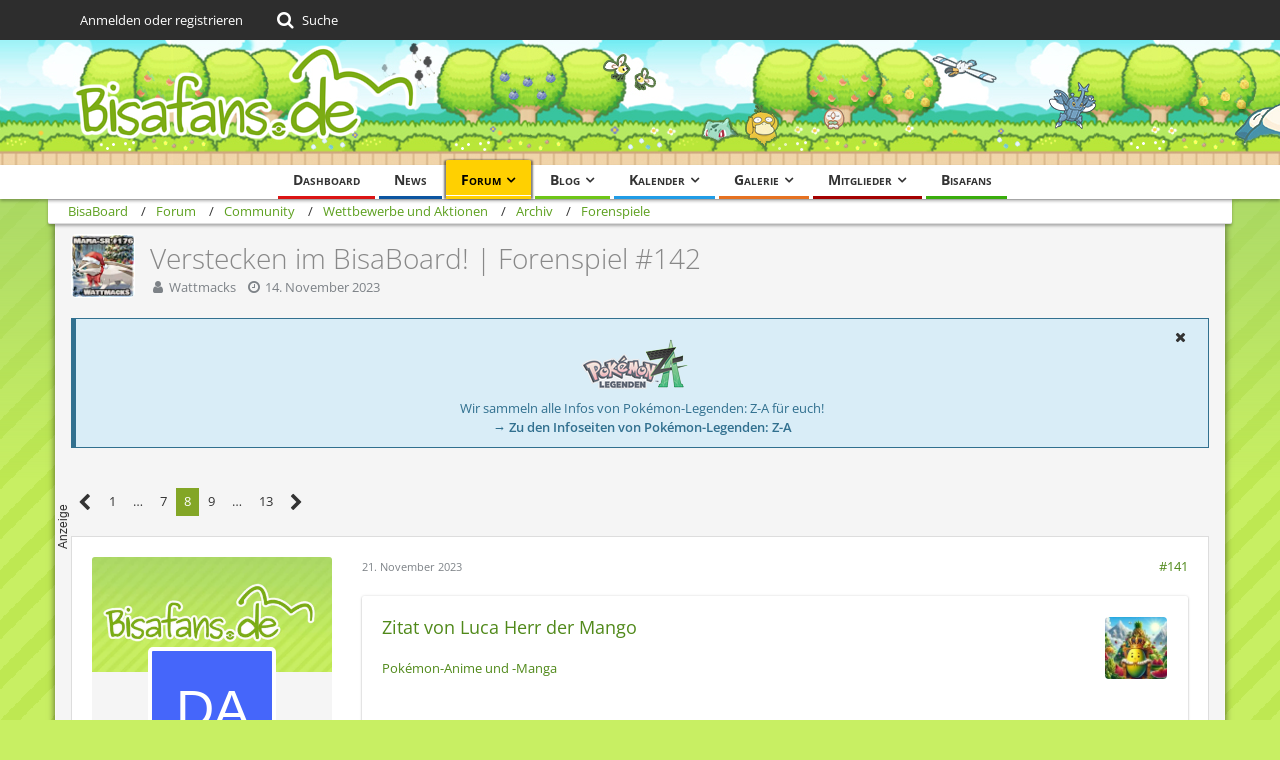

--- FILE ---
content_type: text/html; charset=UTF-8
request_url: https://bisaboard.bisafans.de/index.php?thread/341871-verstecken-im-bisaboard-forenspiel-142/&postID=7488283
body_size: 37020
content:







<!DOCTYPE html>
<html dir="ltr" lang="de">

<head>
	<meta charset="utf-8">
		
	<title>Verstecken im BisaBoard! | Forenspiel #142 - Seite 8  - Forenspiele - BisaBoard</title>
	
	<meta name="viewport" content="width=device-width, initial-scale=1">
<meta name="format-detection" content="telephone=no">
<meta property="og:site_name" content="BisaBoard">
<meta property="og:title" content="Verstecken im BisaBoard! | Forenspiel #142 - BisaBoard">
<meta property="og:url" content="https://bisaboard.bisafans.de/index.php?thread/341871-verstecken-im-bisaboard-forenspiel-142/">
<meta property="og:type" content="article">
<meta property="og:description" content="Hallo, liebe Freunde des BisaBoards, willkommen zu einem neuen Forenspiel. Und ich habe mal wieder etwas neues für euch. Denn ab heute spielen wir etwas, was wir in der Form noch gar nicht hatten: Wir spielen Verstecken. Und zwar

Kecleon Verstecken im…">
<meta name="description" content="Hallo, liebe Freunde des BisaBoards, willkommen zu einem neuen Forenspiel. Und ich habe mal wieder etwas neues für euch. Denn ab heute spielen wir etwas, was wir in der Form noch gar nicht hatten: Wir spielen Verstecken. Und zwar

Kecleon Verstecken im…">

<!-- Stylesheets -->
<link rel="stylesheet" type="text/css" href="https://community.bisafans.de/style/style-36.css?m=1767675203"><link rel="preload" href="https://community.bisafans.de/font/getFont.php?family=Open%20Sans&amp;filename=OpenSans%5Bwdth%2Cwght%5D.woff2&amp;v=1676802977" as="font" crossorigin><link rel="preload" href="https://community.bisafans.de/font/getFont.php?family=&amp;filename=fontawesome-webfont.woff2&amp;v=4.7.0" as="font" crossorigin type="font/woff2">


<script>
	var SID_ARG_2ND	= '';
	var WCF_PATH = 'https://community.bisafans.de/';
	var WSC_API_URL = 'https://bisaboard.bisafans.de/';
	
	var LANGUAGE_ID = 1;
	var LANGUAGE_USE_INFORMAL_VARIANT = false;
	var TIME_NOW = 1768935331;
	var LAST_UPDATE_TIME = 1759582747;
	var URL_LEGACY_MODE = false;
	var ENABLE_DEBUG_MODE = false;
	var ENABLE_PRODUCTION_DEBUG_MODE = true;
	var ENABLE_DEVELOPER_TOOLS = false;
	var WSC_API_VERSION = 2019;
	var PAGE_TITLE = 'BisaBoard';
	
	var REACTION_TYPES = {"7":{"title":"Danke","renderedIcon":"<img\n\tsrc=\"https:\/\/community.bisafans.de\/images\/reaction\/7-thanks.png\"\n\talt=\"Danke\"\n\tclass=\"reactionType\"\n\tdata-reaction-type-id=\"7\"\n>","iconPath":"https:\/\/community.bisafans.de\/images\/reaction\/7-thanks.png","showOrder":1,"reactionTypeID":7,"isAssignable":1},"8":{"title":"Gef\u00e4llt mir","renderedIcon":"<img\n\tsrc=\"https:\/\/community.bisafans.de\/images\/reaction\/8-like.png\"\n\talt=\"Gef\u00e4llt mir\"\n\tclass=\"reactionType\"\n\tdata-reaction-type-id=\"8\"\n>","iconPath":"https:\/\/community.bisafans.de\/images\/reaction\/8-like.png","showOrder":2,"reactionTypeID":8,"isAssignable":1},"11":{"title":"Empathie","renderedIcon":"<img\n\tsrc=\"https:\/\/community.bisafans.de\/images\/reaction\/11-empathy.png\"\n\talt=\"Empathie\"\n\tclass=\"reactionType\"\n\tdata-reaction-type-id=\"11\"\n>","iconPath":"https:\/\/community.bisafans.de\/images\/reaction\/11-empathy.png","showOrder":3,"reactionTypeID":11,"isAssignable":1},"9":{"title":"Sehe das auch so","renderedIcon":"<img\n\tsrc=\"https:\/\/community.bisafans.de\/images\/reaction\/9-smiling-face.png\"\n\talt=\"Sehe das auch so\"\n\tclass=\"reactionType\"\n\tdata-reaction-type-id=\"9\"\n>","iconPath":"https:\/\/community.bisafans.de\/images\/reaction\/9-smiling-face.png","showOrder":4,"reactionTypeID":9,"isAssignable":0},"10":{"title":"Sehe das anders","renderedIcon":"<img\n\tsrc=\"https:\/\/community.bisafans.de\/images\/reaction\/10-upside-down-face.png\"\n\talt=\"Sehe das anders\"\n\tclass=\"reactionType\"\n\tdata-reaction-type-id=\"10\"\n>","iconPath":"https:\/\/community.bisafans.de\/images\/reaction\/10-upside-down-face.png","showOrder":5,"reactionTypeID":10,"isAssignable":0},"1":{"title":"Alte Bedankung","renderedIcon":"<img\n\tsrc=\"https:\/\/community.bisafans.de\/images\/reaction\/1-raw-thumbs-up.png\"\n\talt=\"Alte Bedankung\"\n\tclass=\"reactionType\"\n\tdata-reaction-type-id=\"1\"\n>","iconPath":"https:\/\/community.bisafans.de\/images\/reaction\/1-raw-thumbs-up.png","showOrder":6,"reactionTypeID":1,"isAssignable":0},"6":{"title":"Frohe Weihnachten!","renderedIcon":"<img\n\tsrc=\"https:\/\/community.bisafans.de\/images\/reaction\/6-unknown.png\"\n\talt=\"Frohe Weihnachten!\"\n\tclass=\"reactionType\"\n\tdata-reaction-type-id=\"6\"\n>","iconPath":"https:\/\/community.bisafans.de\/images\/reaction\/6-unknown.png","showOrder":7,"reactionTypeID":6,"isAssignable":0}};
	
	</script>

<script src="https://community.bisafans.de/js/WoltLabSuite.Core.min.js?v=1759582747"></script>
<script>
requirejs.config({
	baseUrl: 'https://community.bisafans.de/js',
	urlArgs: 't=1759582747'
		, paths: {
		'socket.io-client': 'https:\/\/community-ws.bisafans.de/socket.io/socket.io',
	}
	
});

window.addEventListener('pageshow', function(event) {
	if (event.persisted) {
		window.location.reload();
	}
});
	;(requirejs.config({ map: { '*': { 'Bastelstu.be/_Push': 'Bastelstu.be/NodePush' } } }));
</script>
<script>
	var BOOKMARK_FORCE_REMARK = 1;
</script>

<script src="https://community.bisafans.de/js/WoltLabSuite.Calendar.min.js?v=1759582747"></script>
<script src="https://community.bisafans.de/js/WoltLabSuite.Forum.min.js?v=1759582747"></script>
<script src="https://community.bisafans.de/js/WoltLabSuite.Gallery.min.js?v=1759582747"></script>
<noscript>
	<style>
		.jsOnly {
			display: none !important;
		}
		
		.noJsOnly {
			display: block !important;
		}
	</style>
</noscript>

<script type="application/ld+json">
{
"@context": "http://schema.org",
"@type": "WebSite",
"url": "https:\/\/community.bisafans.de\/",
"potentialAction": {
"@type": "SearchAction",
"target": "https:\/\/community.bisafans.de\/index.php?search\/&q={search_term_string}",
"query-input": "required name=search_term_string"
}
}
</script>

<script>;(function () {
	var noop = function () { return false }

	if (!window.be) window.be = { }
	if (!window.be.bastelstu) window.be.bastelstu = { }
	if (!window.be.bastelstu.wcf) window.be.bastelstu.wcf = { }
	if (!window.be.bastelstu.wcf.push) {
		var legacy = { init: noop
		             , onConnect: noop
		             , onDisconnect: noop
		             , onMessage: noop
		             }
		window.be.bastelstu.wcf.push = legacy
	}
})();</script>
<!-- Icons -->
<link rel="apple-touch-icon" sizes="180x180" href="https://community.bisafans.de/images/style-36/apple-touch-icon.png">
<link rel="manifest" href="https://community.bisafans.de/images/favicon/corsProxy.php?type=manifest&amp;styleID=36">
<link rel="shortcut icon" href="[data-uri]">
<meta name="msapplication-config" content="https://community.bisafans.de/images/style-36/browserconfig.xml">
<meta name="theme-color" content="#c8ef63">

<script src="https://cdn.stroeerdigitalgroup.de/metatag/live/bisafans/metaTag.min.js" type="text/javascript"></script>
<script>
SDG.Publisher.setZone('bisaboard');
</script>


	
			<link rel="canonical" href="https://bisaboard.bisafans.de/index.php?thread/341871-verstecken-im-bisaboard-forenspiel-142/&amp;pageNo=8">
		
						<link rel="next" href="https://bisaboard.bisafans.de/index.php?thread/341871-verstecken-im-bisaboard-forenspiel-142/&amp;pageNo=9">
				<link rel="prev" href="https://bisaboard.bisafans.de/index.php?thread/341871-verstecken-im-bisaboard-forenspiel-142/&amp;pageNo=7">
	
	
			<script type="application/ld+json">
			{
				"@context": "http://schema.org",
				"@type": "DiscussionForumPosting",
				"@id": "https:\/\/bisaboard.bisafans.de\/index.php?thread\/341871-verstecken-im-bisaboard-forenspiel-142\/&pageNo=8",
				"mainEntityOfPage": "https:\/\/bisaboard.bisafans.de\/index.php?thread\/341871-verstecken-im-bisaboard-forenspiel-142\/&pageNo=8",
				"headline": "Verstecken im BisaBoard! | Forenspiel #142",
				"articleBody": "Hallo, liebe Freunde des BisaBoards, willkommen zu einem neuen Forenspiel. Und ich habe mal wieder etwas neues f\u00fcr euch. Denn ab heute spielen wir etwas, was wir in der Form noch gar nicht hatten: Wir spielen Verstecken. Und zwar\n\nKecleon Verstecken im BisaBoard Kecleon\n\nMit fast 140.000 Themen ist das BisaBoard doch ein guter Ort, um sich darin zu verstecken. Und das ganze funktioniert so: Ich verstecke mich gleich in einem dieser 140.000 Topics und ihr m\u00fcsst herausfinden, in welchem Thema ich mich befinde. Daf\u00fcr stellt ihr mir Fragen, auf die ich nur mit \"Ja\" oder \"nein\" antworten kann. Ihr fragt mich beispielsweise: \"Bist du in einem Thema im Wettbewerbe-Bereich?\" und ich antworte dann entweder mit \"Ja\" oder \"nein\". Fragen wie \"In welchem...\" sind nicht m\u00f6glich, denn darauf kann ich weder mit \"Ja\" noch mit \"Nein\" antworten.\n\n\nKecleon Beispiel\nIch verstecke mich in dem Thema \"https:\/\/bisaboard.bisafans.de\/index.php?thread\/341609-i-m-with-stupid-2023\/Die Bisafans - Auf Verbrecherjagd [URL:https:\/\/bisaboard.bisafans.de\/index.php?thread\/341832-die-bisafans-auf-verbrecherjagd\/&action=firstNew]\". Das sage ich nat\u00fcrlich vorher nicht, das l\u00f6se ich nat\u00fcrlich erst auf, sobald mir jemand das richtige Thema nennt.\n\nUser A fragt: \"Bist du in einem Thema im Wettbewerbe- und Aktionen-Bereich?\"\nIch antworte: \"Ja!\"\nUser B fragt: \"Bist du in einem Forenspiel-Thema?\"\nIch antworte: \"Nein!\"\nUser C fragt: \"Ist dieses Thema angepinnt?\"\nIch antworte: \"Ja!\"\n...\n\nIch denke, das Prinzip ist klar. Es sind also nur Fragen gestattet, die nur \"Ja\" oder \"Nein\" als Antwort erlauben. Es werden so lange Fragen gestellt, bis ein User den Versteckten findet und das richtige Thema nennt. Dann wird aufgel\u00f6st und der N\u00e4chste darf sich verstecken.\n\nKecleon Regeln f\u00fcr den Verstecker\n\tAchtet darauf, nicht mehrfach die selben Themen zu nutzen. Weiter unten findet ihr eine Liste aller Themen, in die sich bereits versteckt wurde\n\tBeantwortet regelm\u00e4\u00dfig die Fragen der User und achtet darauf, dass sich nicht zu viele unbeantwortete Fragen ansammeln\n\tVeraltete Themen, die jahrelang in Archiven verschoben sind und wenig Mehrwert bieten (bspw. alte Tauschthemen oder Hilfe-\/Frage-Themen), sollten vermieden werden.\n\tF\u00fcr Team-Mitglieder und weitere Personen mit internen Zugriffsrechten gilt: Themen aus internen Bereichen sind nat\u00fcrlich nicht erlaubt\n\nKecleon Regeln f\u00fcr die Sucher\n\tWenn ihr nach einem bestimmten Forenbereich fragt, verlinkt diesen bitte, damit der eindeutig erkennbar ist. Es gibt beispielsweise mehrere Forenbereiche mit dem Namen \"Wettbewerbe und Aktionen\", beispielsweise in den Fanwork-Bereichen.\n\tWenn ihr glaubt, den Versteckten gefunden zu haben, verlinkt bitte das Thema. Ein exakter Beitrag muss nicht verlinkt werden, das Thema reicht.\n\tWer den Versteckten zuerst findet, darf sich als n\u00e4chster versteckten.\n\nDas sch\u00f6ne an diesem Spiel ist nicht nur, dass Verstecken ein cooles Spiel ist, sondern auch, dass wir vielleicht neue interessante Themen im BisaBoard entdecken. Nat\u00fcrlich erfordert das Spiel ein bisschen globalere Aktivit\u00e4t im BisaBoard abseits der Forenspiele und das St\u00f6bern in unbekannten Themen oder Bereichen und f\u00fcr User, die nur in einem einzigen oder sehr wenigen Bereichen bzw. Themen aktiv sind, mag dieses Spiel etwas weniger zug\u00e4nglich erscheinen, aber ich hoffe, ihr lasst euch dennoch darauf ein. Es lohnt sich bestimmt. Und bei den Forenspielen versammeln sich auch gern mal Leute aus allen m\u00f6glichen Bereichen, also k\u00f6nnt ihr hier auch einiges neues entdecken.\n\nIm Folgenden findet ihr eine Liste aller Themen, in die sich hier versteckt wurde.\n\nKecleon Themenliste\n\tWattmacks: Ich hab da was geh\u00f6rt! - News und Ger\u00fcchte rund um Videospiele [URL:https:\/\/bisaboard.bisafans.de\/index.php?thread\/278579-ich-hab-da-was-geh%C3%B6rt-news-und-ger%C3%BCchte-rund-um-videospiele\/&action=firstNew]\n\thttps:\/\/bisaboard.bisafans.de\/index.php?thread\/278579-ich-hab-da-was-geh%C3%B6rt-news-und-ger%C3%BCchte-rund-um-videospiele\/&action=firstNewAtlina: Wie lange habt ihr f\u00fcr ein bestimmtes (legend\u00e4res) Pok\u00e9mon resettet? [URL:https:\/\/bisaboard.bisafans.de\/index.php?thread\/290769-wie-lange-habt-ihr-f%C3%BCr-ein-bestimmtes-legend%C3%A4res-pok%C3%A9mon-resettet\/&pageNo=3]\n\tRui: [Japan] All-Star-Collection 21 und neue Potehagu Cushions von San-Ei angek\u00fcndigt [URL:https:\/\/bisaboard.bisafans.de\/index.php?thread\/338902-japan-all-star-collection-21-und-neue-potehagu-cushions-von-san-ei-angek%C3%BCndigt\/]\n\n\nKecleon Medaillen\nIn diesem Spiel k\u00f6nnt ihr Medaillen des Typs  Drache sammeln, die ihr im Topic Die BisaBoard-Drachenj\u00e4ger machen Jagd auf Medaillen im Wettbewerbe- und Aktionenbereich [URL:https:\/\/bisaboard.bisafans.de\/index.php?thread\/328518-01-11-44-22-die-bisaboard-drachenj%C3%A4ger-machen-jagd-auf-medaillen-im-wettbewerbe\/] beantragen k\u00f6nnt. Hierf\u00fcr m\u00fcsst ihr folgende Aktivit\u00e4t innerhalb einer Kalenderwoche erledigt werden.\n=> Nimm an mindestens 6 von 7 Tagen am Spiel teil\n\n\nSo, Bock auf Verstecken? Ich fang mal an. Ich verstecke mich jetzt in einem Thema im BisaBoard und ihr findet heraus, welches, indem ihr mir Fragen stellt. Aber nur solche, die mit \"Ja\" oder \"Nein\" beantwortbar sind. Viel Spa\u00df!\n\n(Versteckter Text)",
				"articleSection": "Forenspiele",
				"datePublished": "2023-11-14T16:22:12+01:00",
				"dateModified": "2023-11-17T22:55:46+01:00",
				"author": {
					"@type": "Person",
					"name": "Wattmacks"				},
				"image": "https:\/\/community.bisafans.de\/images\/style-36\/pageLogo.png",
				"interactionStatistic": {
					"@type": "InteractionCounter",
					"interactionType": "https://schema.org/ReplyAction",
					"userInteractionCount": 259				},
				"publisher": {
					"@type": "Organization",
					"name": "BisaBoard",
					"logo": {
						"@type": "ImageObject",
						"url": "https:\/\/community.bisafans.de\/images\/style-36\/pageLogo.png",
						"width": 349,
						"height": 125					}
				}
			}
		</script>
		</head>

<body id="tpl_wbb_thread"
	itemscope itemtype="http://schema.org/WebPage" itemid="https://bisaboard.bisafans.de/index.php?thread/341871-verstecken-im-bisaboard-forenspiel-142/&amp;pageNo=8"	data-template="thread" data-application="wbb" data-page-id="57" data-page-identifier="com.woltlab.wbb.Thread"	data-board-id="1023" data-thread-id="341871"	class="">

<span id="top"></span>

<div id="pageContainer" class="pageContainer">
	
	
	<div id="pageHeaderContainer" class="pageHeaderContainer">
	<header id="pageHeader" class="pageHeader">
		<div id="pageHeaderPanel" class="pageHeaderPanel">
			<div class="layoutBoundary">
				<div class="box mainMenu" data-box-identifier="com.woltlab.wcf.MainMenu">
			
		
	<div class="boxContent">
		<nav aria-label="Hauptmenü">
	<ol class="boxMenu">
		
		
					<li class="" data-identifier="com.woltlab.wcf.Dashboard">
				<a href="https://community.bisafans.de/" class="boxMenuLink">
					<span class="boxMenuLinkTitle">Dashboard</span>
									</a>
				
				</li>				
									<li class="" data-identifier="com.woltlab.wcf.ArticleList">
				<a href="https://community.bisafans.de/index.php?news/" class="boxMenuLink">
					<span class="boxMenuLinkTitle">News</span>
									</a>
				
				</li>				
									<li class="active boxMenuHasChildren" data-identifier="com.woltlab.wbb.BoardList">
				<a href="https://bisaboard.bisafans.de/" class="boxMenuLink" aria-current="page">
					<span class="boxMenuLinkTitle">Forum</span>
									</a>
				
				<ol class="boxMenuDepth1">				
									<li class="" data-identifier="com.woltlab.wbb.UnresolvedThreadList">
				<a href="https://bisaboard.bisafans.de/index.php?unresolved-thread-list/" class="boxMenuLink">
					<span class="boxMenuLinkTitle">Unerledigte Themen</span>
									</a>
				
				</li>				
									</ol></li>									<li class=" boxMenuHasChildren" data-identifier="com.woltlab.blog.BlogList">
				<a href="https://community.bisafans.de/blog/" class="boxMenuLink">
					<span class="boxMenuLinkTitle">Blog</span>
									</a>
				
				<ol class="boxMenuDepth1">				
									<li class="" data-identifier="com.woltlab.blog.EntryList">
				<a href="https://community.bisafans.de/blog/index.php?entry-list/" class="boxMenuLink">
					<span class="boxMenuLinkTitle">Artikel</span>
									</a>
				
				</li>				
									</ol></li>									<li class=" boxMenuHasChildren" data-identifier="com.woltlab.calendar.Calendar">
				<a href="https://community.bisafans.de/kalender/" class="boxMenuLink">
					<span class="boxMenuLinkTitle">Kalender</span>
									</a>
				
				<ol class="boxMenuDepth1">				
									<li class="" data-identifier="com.woltlab.calendar.UpcomingEventList">
				<a href="https://community.bisafans.de/kalender/index.php?upcoming-event-list/" class="boxMenuLink">
					<span class="boxMenuLinkTitle">Termine</span>
									</a>
				
				</li>				
									<li class="" data-identifier="com.woltlab.calendar.Map">
				<a href="https://community.bisafans.de/kalender/index.php?map/" class="boxMenuLink">
					<span class="boxMenuLinkTitle">Karte</span>
									</a>
				
				</li>				
									</ol></li>									<li class=" boxMenuHasChildren" data-identifier="com.woltlab.gallery.Gallery">
				<a href="https://community.bisafans.de/galerie/" class="boxMenuLink">
					<span class="boxMenuLinkTitle">Galerie</span>
									</a>
				
				<ol class="boxMenuDepth1">				
									<li class="" data-identifier="com.woltlab.gallery.AlbumList">
				<a href="https://community.bisafans.de/galerie/index.php?album-list/" class="boxMenuLink">
					<span class="boxMenuLinkTitle">Alben</span>
									</a>
				
				</li>				
									<li class="" data-identifier="com.woltlab.gallery.Map">
				<a href="https://community.bisafans.de/galerie/index.php?map/" class="boxMenuLink">
					<span class="boxMenuLinkTitle">Karte</span>
									</a>
				
				</li>				
									</ol></li>									<li class=" boxMenuHasChildren" data-identifier="com.woltlab.wcf.MembersList">
				<a href="https://community.bisafans.de/index.php?members-list/" class="boxMenuLink">
					<span class="boxMenuLinkTitle">Mitglieder</span>
									</a>
				
				<ol class="boxMenuDepth1">				
									<li class="" data-identifier="com.woltlab.wcf.RecentActivityList">
				<a href="https://community.bisafans.de/index.php?recent-activity-list/" class="boxMenuLink">
					<span class="boxMenuLinkTitle">Letzte Aktivitäten</span>
									</a>
				
				</li>				
									<li class="" data-identifier="com.woltlab.wcf.UsersOnlineList">
				<a href="https://community.bisafans.de/index.php?users-online-list/" class="boxMenuLink">
					<span class="boxMenuLinkTitle">Benutzer online</span>
									</a>
				
				</li>				
									<li class="" data-identifier="com.woltlab.wcf.Team">
				<a href="https://community.bisafans.de/index.php?team/" class="boxMenuLink">
					<span class="boxMenuLinkTitle">Team</span>
									</a>
				
				</li>				
									<li class="" data-identifier="com.woltlab.wcf.UserSearch">
				<a href="https://community.bisafans.de/index.php?user-search/" class="boxMenuLink">
					<span class="boxMenuLinkTitle">Mitgliedersuche</span>
									</a>
				
				</li>				
									</ol></li>									<li class="" data-identifier="com.woltlab.wcf.generic35">
				<a href="https://www.bisafans.de/index.php" class="boxMenuLink">
					<span class="boxMenuLinkTitle">Bisafans</span>
									</a>
				
				</li>				
																	
		
	</ol>
</nav>	</div>
</div>				
				<nav id="topMenu" class="userPanel">
			<a
			href="https://community.bisafans.de/index.php?login/&amp;url=https%3A%2F%2Fbisaboard.bisafans.de%2Findex.php%3Fthread%2F341871-verstecken-im-bisaboard-forenspiel-142%2F%26postID%3D7488283"
			class="userPanelLoginLink jsTooltip"
			title="Anmelden oder registrieren"
			rel="nofollow"
		>
			<span class="icon icon32 fa-sign-in" aria-hidden="true"></span>
		</a>
		
	<ul class="userPanelItems">
								<li id="userLogin">
				<a
					class="loginLink"
					href="https://community.bisafans.de/index.php?login/&amp;url=https%3A%2F%2Fbisaboard.bisafans.de%2Findex.php%3Fthread%2F341871-verstecken-im-bisaboard-forenspiel-142%2F%26postID%3D7488283"
					rel="nofollow"
				>Anmelden oder registrieren</a>
			</li>
				
								
							
		<!-- page search -->
		<li>
			<a href="https://community.bisafans.de/index.php?search/" id="userPanelSearchButton" class="jsTooltip" title="Suche"><span class="icon icon32 fa-search"></span> <span>Suche</span></a>
		</li>
	</ul>
</nav>
			</div>
		</div>
		
		<div id="pageHeaderFacade" class="pageHeaderFacade">
			<div class="layoutBoundary">
				<div id="pageHeaderLogo" class="pageHeaderLogo">
		
	<a href="https://bisaboard.bisafans.de/" aria-label="BisaBoard">
		<img src="https://community.bisafans.de/images/style-36/pageLogo.png" alt="" class="pageHeaderLogoLarge" height="125" width="349" loading="eager">
		<img src="https://community.bisafans.de/images/style-36/pageLogoMobile.png" alt="" class="pageHeaderLogoSmall" height="69" width="138" loading="eager">
		
		
	</a>
</div>
				
					

					
		
			
	
<a href="#" id="pageHeaderSearchMobile" class="pageHeaderSearchMobile" role="button" tabindex="0" aria-expanded="false" aria-label="Suche">
	<span class="icon icon32 fa-search" aria-hidden="true"></span>
</a>

<div id="pageHeaderSearch" class="pageHeaderSearch">
	<form method="post" action="https://community.bisafans.de/index.php?search/">
		<div id="pageHeaderSearchInputContainer" class="pageHeaderSearchInputContainer">
			<div class="pageHeaderSearchType dropdown">
				<a href="#" class="button dropdownToggle" id="pageHeaderSearchTypeSelect"><span class="pageHeaderSearchTypeLabel">Dieses Thema</span></a>
				<ul class="dropdownMenu">
					<li><a href="#" data-extended-link="https://community.bisafans.de/index.php?search/&amp;extended=1" data-object-type="everywhere">Alles</a></li>
					<li class="dropdownDivider"></li>
					
											<li><a href="#" data-extended-link="https://community.bisafans.de/index.php?search/&amp;extended=1&amp;type=com.woltlab.wbb.post" data-object-type="com.woltlab.wbb.post" data-parameters='{ "threadID": 341871 }'>Dieses Thema</a></li>		<li><a href="#" data-extended-link="https://community.bisafans.de/index.php?search/&amp;extended=1&amp;type=com.woltlab.wbb.post" data-object-type="com.woltlab.wbb.post" data-parameters='{ "boardID": 1023 }'>Dieses Forum</a></li>
						
						<li class="dropdownDivider"></li>
					
					
																													<li><a href="#" data-extended-link="https://community.bisafans.de/index.php?search/&amp;type=com.woltlab.wbb.post&amp;extended=1" data-object-type="com.woltlab.wbb.post">Forum</a></li>
																								<li><a href="#" data-extended-link="https://community.bisafans.de/index.php?search/&amp;type=com.woltlab.gallery.image&amp;extended=1" data-object-type="com.woltlab.gallery.image">Galerie</a></li>
																								<li><a href="#" data-extended-link="https://community.bisafans.de/index.php?search/&amp;type=com.woltlab.calendar.event&amp;extended=1" data-object-type="com.woltlab.calendar.event">Termine</a></li>
																								<li><a href="#" data-extended-link="https://community.bisafans.de/index.php?search/&amp;type=com.woltlab.wcf.article&amp;extended=1" data-object-type="com.woltlab.wcf.article">News</a></li>
																								<li><a href="#" data-extended-link="https://community.bisafans.de/index.php?search/&amp;type=com.woltlab.wcf.page&amp;extended=1" data-object-type="com.woltlab.wcf.page">Seiten</a></li>
																								<li><a href="#" data-extended-link="https://community.bisafans.de/index.php?search/&amp;type=com.woltlab.blog.entry&amp;extended=1" data-object-type="com.woltlab.blog.entry">Blog-Artikel</a></li>
																
					<li class="dropdownDivider"></li>
					<li><a class="pageHeaderSearchExtendedLink" href="https://community.bisafans.de/index.php?search/&amp;extended=1">Erweiterte Suche</a></li>
				</ul>
			</div>
			
			<input type="search" name="q" id="pageHeaderSearchInput" class="pageHeaderSearchInput" placeholder="Suchbegriff eingeben" autocomplete="off" value="">
			
			<button class="pageHeaderSearchInputButton button" type="submit">
				<span class="icon icon16 fa-search pointer" title="Suche"></span>
			</button>
			
			<div id="pageHeaderSearchParameters"></div>
			
					</div>
	</form>
</div>

	</div>
		</div>
	</header>
	
	
</div>
	
	
	
	
	
	<div class="pageNavigation">
	<div class="layoutBoundary">
			<nav class="breadcrumbs" aria-label="Verlaufsnavigation">
		<ol itemprop="breadcrumb" itemscope itemtype="http://schema.org/BreadcrumbList">
			<li title="BisaBoard" itemprop="itemListElement" itemscope itemtype="http://schema.org/ListItem">
							<a href="https://community.bisafans.de/" itemprop="item"><span itemprop="name">BisaBoard</span></a>
															<meta itemprop="position" content="1">
																					</li>
														
											<li title="Forum" itemprop="itemListElement" itemscope itemtype="http://schema.org/ListItem">
							<a href="https://bisaboard.bisafans.de/" itemprop="item"><span itemprop="name">Forum</span></a>
															<meta itemprop="position" content="2">
																					</li>
														
											<li title="Community" itemprop="itemListElement" itemscope itemtype="http://schema.org/ListItem">
							<a href="https://bisaboard.bisafans.de/index.php?board/1015-community/" itemprop="item"><span itemprop="name">Community</span></a>
															<meta itemprop="position" content="3">
																					</li>
														
											<li title="Wettbewerbe und Aktionen" itemprop="itemListElement" itemscope itemtype="http://schema.org/ListItem">
							<a href="https://bisaboard.bisafans.de/index.php?board/408-wettbewerbe-und-aktionen/" itemprop="item"><span itemprop="name">Wettbewerbe und Aktionen</span></a>
															<meta itemprop="position" content="4">
																					</li>
														
											<li title="Archiv" itemprop="itemListElement" itemscope itemtype="http://schema.org/ListItem">
							<a href="https://bisaboard.bisafans.de/index.php?board/681-archiv/" itemprop="item"><span itemprop="name">Archiv</span></a>
															<meta itemprop="position" content="5">
																					</li>
														
											<li title="Forenspiele" itemprop="itemListElement" itemscope itemtype="http://schema.org/ListItem">
							<a href="https://bisaboard.bisafans.de/index.php?board/1023-forenspiele/" itemprop="item"><span itemprop="name">Forenspiele</span></a>
															<meta itemprop="position" content="6">
																					</li>
		</ol>
	</nav>
		
		
	</div>
</div>
	
	
	
	<section id="main" class="main" role="main">
		<div class="layoutBoundary">
			
			
			<div id="content" class="content">
								
																<header class="contentHeader messageGroupContentHeader wbbThread" data-thread-id="341871" data-is-closed="0" data-is-deleted="0" data-is-disabled="0" data-is-sticky="0" data-is-announcement="0" data-is-link="0">
		<div class="contentHeaderIcon">
			<img src="https://community.bisafans.de/images/avatars/19/92665-19a97ef2e6b2280f42ed2557226362838bf8ed48.webp" width="64" height="64" alt="" class="userAvatarImage" loading="lazy">
									
		</div>

		<div class="contentHeaderTitle">
			<h1 class="contentTitle">Verstecken im BisaBoard! | Forenspiel #142</h1>
			<ul class="inlineList contentHeaderMetaData">
				

				

				<li>
					<span class="icon icon16 fa-user"></span>
					<a href="https://community.bisafans.de/index.php?user/71700-wattmacks/" data-object-id="71700" class="userLink">Wattmacks</a>				</li>

				<li>
					<span class="icon icon16 fa-clock-o"></span>
					<a href="https://bisaboard.bisafans.de/index.php?thread/341871-verstecken-im-bisaboard-forenspiel-142/"><time datetime="2023-11-14T16:22:12+01:00" class="datetime" data-timestamp="1699975332" data-date="14. November 2023" data-time="16:22" data-offset="3600">14. November 2023</time></a>
				</li>

				
				
				
			</ul>
		</div>

		
	</header>
													
				
	<div class="userNotice">
			
		
		
					
			<div class="info notice noticeDismissible active" role="status">
											<span role="button" tabindex="0" class="icon icon16 fa-times pointer jsDismissNoticeButton jsTooltip" data-object-id="44" title="Hinweis dauerhaft ausblenden"></span>
										
					<div style="text-align: center;">
<p><img src="https://media.bisafans.de/thumbs/h70/spiele/editionen/z-a/logo.png"/></p>
<p>Wir sammeln alle Infos von Pokémon-Legenden: Z-A für euch!</p>
<strong><a href="https://www.bisafans.de/spiele/editionen/z-a/index.php">&rarr; Zu den Infoseiten von Pokémon-Legenden: Z-A</a></strong>
</div>				</div>
		
		</div>
				
									<div class="boxesContentTop">
						<div class="boxContainer">
							<div class="box" data-box-identifier="com.woltlab.wcf.genericBox39">
			
		
	<div class="boxContent">
		<div style="text-align: center;"><div>
<script type="text/javascript">
SDG.Publisher.registerSlot('banner', document.currentScript.parentNode).load();
</script>
</div></div>	</div>
</div>
						</div>
					</div>
				
				
				
				



    <div class="contentInteraction">
            		<div class="contentInteractionPagination paginationTop">
    			<nav class="pagination" data-link="https://bisaboard.bisafans.de/index.php?thread/341871-verstecken-im-bisaboard-forenspiel-142/&amp;pageNo=%d" data-pages="13">
<ul>
<li class="skip"><a href="https://bisaboard.bisafans.de/index.php?thread/341871-verstecken-im-bisaboard-forenspiel-142/&amp;pageNo=7" title="Vorherige Seite" class="icon icon24 fa-chevron-left jsTooltip" rel="prev"></a></li>
<li><a href="https://bisaboard.bisafans.de/index.php?thread/341871-verstecken-im-bisaboard-forenspiel-142/&amp;pageNo=1" title="Seite 1">1</a></li>
<li class="jumpTo"><a title="Gehe zu Seite" class="jsTooltip">…</a></li>
<li><a href="https://bisaboard.bisafans.de/index.php?thread/341871-verstecken-im-bisaboard-forenspiel-142/&amp;pageNo=7" title="Seite 7">7</a></li>
<li class="active"><span>8</span><span class="invisible">Seite 8 von 13</span></li>
<li><a href="https://bisaboard.bisafans.de/index.php?thread/341871-verstecken-im-bisaboard-forenspiel-142/&amp;pageNo=9" title="Seite 9">9</a></li>
<li class="jumpTo"><a title="Gehe zu Seite" class="jsTooltip">…</a></li>
<li><a href="https://bisaboard.bisafans.de/index.php?thread/341871-verstecken-im-bisaboard-forenspiel-142/&amp;pageNo=13" title="Seite 13">13</a></li>
<li class="skip"><a href="https://bisaboard.bisafans.de/index.php?thread/341871-verstecken-im-bisaboard-forenspiel-142/&amp;pageNo=9" title="Nächste Seite" class="icon icon24 fa-chevron-right jsTooltip" rel="next"></a></li>
</ul></nav>    		</div>
    	
            </div>


	<div class="section">
		<ul
			class="wbbThreadPostList messageList jsClipboardContainer"
			data-is-last-page="false"
			data-last-post-time="1702113949"
			data-page-no="8"
			data-sort-order="ASC"
			data-type="com.woltlab.wbb.post"
		>
													
		


			
		
		
		
	
	
			<li
			id="post7488283"
			class="
				anchorFixedHeader
															"
		>
			<article class="wbbPost message messageSidebarOrientationLeft jsClipboardObject jsMessage"
				data-post-id="7488283" data-can-edit="0" data-can-edit-inline="0"
				data-is-closed="0" data-is-deleted="0" data-is-disabled="0"
								data-object-id="7488283" data-object-type="com.woltlab.wbb.likeablePost" data-user-id=""								itemid="https://bisaboard.bisafans.de/index.php?thread/341871-verstecken-im-bisaboard-forenspiel-142/&amp;postID=7488283#post7488283"
			>
				
					 
		
	






<aside role="presentation" class="messageSidebar guest ">
	<div class="messageAuthor">
		<div class="messageAuthorBackground" style="background-image: url(https://community.bisafans.de/images/style-36/coverPhoto.webp);"></div>		
					<div class="userAvatar">
				<span><img src="[data-uri]" width="128" height="128" alt="" class="userAvatarImage"></span>
			</div>
			
			<div class="messageAuthorContainer">
									<span class="username">Darling</span>
								
				
			</div>
			
			<div class="userTitle">
				<span class="badge">Gast</span>
			</div>
			</div>
	
			
		
				
		
	</aside>
				
				<div class="messageContent">
					<header class="messageHeader">
						<div class="messageHeaderBox">
							<ul class="messageHeaderMetaData">
								<li><a href="https://bisaboard.bisafans.de/index.php?thread/341871-verstecken-im-bisaboard-forenspiel-142/&amp;postID=7488283#post7488283" class="permalink messagePublicationTime"><time datetime="2023-11-21T14:16:26+01:00" class="datetime" data-timestamp="1700572586" data-date="21. November 2023" data-time="14:16" data-offset="3600">21. November 2023</time></a></li>
								
								
							</ul>
							
							<ul class="messageStatus">
																																																
								
							</ul>
						</div>
						
						<ul class="messageQuickOptions">
															
														
															<li>
									<a href="https://bisaboard.bisafans.de/index.php?thread/341871-verstecken-im-bisaboard-forenspiel-142/&amp;postID=7488283#post7488283" class="jsTooltip wsShareButton" title="Teilen" data-link-title="Verstecken im BisaBoard! | Forenspiel #142">#141</a>
								</li>
														
														
							
						</ul>
						
						
					</header>
					
					<div class="messageBody">
												
												
						
						
						<div class="messageText">
																													
							<blockquote class="quoteBox collapsibleBbcode jsCollapsibleBbcode" cite="https://bisaboard.bisafans.de/index.php?thread/341871-verstecken-im-bisaboard/&amp;postID=7488281#post7488281">
	<div class="quoteBoxIcon">
					<a href="https://community.bisafans.de/index.php?user/139787-luca-herr-der-mango/" class="userLink" data-object-id="139787" aria-hidden="true"><img src="https://community.bisafans.de/images/avatars/5b/91106-5b442e16797e025c21406ecd41322d580e6fe24e.webp" width="64" height="64" alt="" class="userAvatarImage" loading="lazy"></a>
			</div>
	
	<div class="quoteBoxTitle">
		<span class="quoteBoxTitle">
												<a href="https://bisaboard.bisafans.de/index.php?thread/341871-verstecken-im-bisaboard/&amp;postID=7488281#post7488281">Zitat von Luca Herr der Mango</a>
									</span>
	</div>
	
	<div class="quoteBoxContent">
		<p><a href="https://bisaboard.bisafans.de/index.php?board/573-pok%C3%A9mon-anime-und-manga/">Pokémon-Anime und -Manga</a></p><p><br></p><p><br></p><p>Hier in der Nähe vielleicht?</p>
	</div>
	
	</blockquote><p>Nein, auch nicht in der Nähe.</p>						</div>
						
						
					</div>
					
					<footer class="messageFooter">
												
												
						
						
						<div class="messageFooterNotes">
														
														
														
														
							
						</div>
						
						<div class="messageFooterGroup">
							
															        	<a href="#" class="reactionSummaryList jsOnly jsTooltip" data-object-type="com.woltlab.wbb.likeablePost" data-object-id="7488283" title="Reaktionen auflisten" style="display: none;">
			</a>
							
							<ul class="messageFooterButtonsExtra buttonList smallButtons jsMobileNavigationExtra">
																<li class="jsReportPost jsOnly" data-object-id="7488283"><a href="#" title="Inhalt melden" class="button jsTooltip"><span class="icon icon16 fa-exclamation-triangle"></span> <span class="invisible">Inhalt melden</span></a></li>																								
							</ul>
							
							<ul class="messageFooterButtons buttonList smallButtons jsMobileNavigation">
																<li class="jsQuoteMessage" data-object-id="7488283" data-is-quoted="0"><a href="#" title="Zitieren" class="button jsTooltip"><span class="icon icon16 fa-quote-left"></span> <span class="invisible">Zitieren</span></a></li>																															</ul>
						</div>

						
					</footer>
				</div>
			</article>
		</li>
		
	
	
						
				
					
							
		
		
		
	
	
			<li
			id="post7488285"
			class="
				anchorFixedHeader
															"
		>
			<article class="wbbPost message messageSidebarOrientationLeft jsClipboardObject jsMessage userOnlineGroupMarking3"
				data-post-id="7488285" data-can-edit="0" data-can-edit-inline="0"
				data-is-closed="0" data-is-deleted="0" data-is-disabled="0"
								data-object-id="7488285" data-object-type="com.woltlab.wbb.likeablePost" data-user-id="139787"								itemid="https://bisaboard.bisafans.de/index.php?thread/341871-verstecken-im-bisaboard-forenspiel-142/&amp;postID=7488285#post7488285"
			>
				
				







<aside role="presentation" class="messageSidebar member ">
	<div class="messageAuthor">
		<div class="messageAuthorBackground" style="background-image: url(https://community.bisafans.de/images/coverPhotos/07/139787-07c19d6b2bb4f2954c2f3f9c148fa9516f2a0e9f.webp);"></div>		
								
							<div class="userAvatar">
					<a href="https://community.bisafans.de/index.php?user/139787-luca-herr-der-mango/" aria-hidden="true" tabindex="-1"><img src="https://community.bisafans.de/images/avatars/5b/91106-5b442e16797e025c21406ecd41322d580e6fe24e.webp" width="128" height="128" alt="" class="userAvatarImage" loading="lazy"></a>					
									</div>
						
			<div class="messageAuthorContainer">
				<a href="https://community.bisafans.de/index.php?user/139787-luca-herr-der-mango/" class="username userLink" data-object-id="139787">
					<span>Luca Herr der Mango</span>
				</a>
														
					
							</div>
			
												<div class="userTitle">
						<span class="badge userTitleBadge level8">Bisafan</span>
					</div>
				
				
										</div>
	
			
		
									<div class="userCredits">
					<dl class="plain dataList">
						<dt><a href="#" class="activityPointsDisplay jsTooltip" title="Punkte von Luca Herr der Mango anzeigen" data-user-id="139787">Erfahrungspunkte</a></dt>
								<dd>36.071</dd>
														
														
														
								<dt><a href="https://bisaboard.bisafans.de/index.php?user-post-list/139787-luca-herr-der-mango/" title="Beiträge von Luca Herr der Mango" class="jsTooltip">Beiträge</a></dt>
	<dd>1.083</dd>

							
																																																															<dt>Geschlecht</dt>
											<dd>Männlich</dd>
																																																																																				<dt>Lieblingspokémon</dt>
											<dd><img src="https://media.bisafans.de/pokemon/gen9/icon/statisch/025.png" alt="Pikachu" title="Pikachu" /></dd>
					</dl>
				</div>

							<div class="specialTrophyContainer">
					<ul>
													<li><a href="https://community.bisafans.de/index.php?trophy/3450-schillerndes-lauchzelot/"><img
	src="https://community.bisafans.de/images/trophy/trophyImage-3450.png"
	width="48"
	height="48"
	title="Schillerndes Lauchzelot"	class="trophyIcon jsTooltip"
	data-trophy-id="3450"
	loading="lazy"
/></a></li>
													<li><a href="https://community.bisafans.de/index.php?trophy/3460-schillerndes-paldea-tauros-flammenvariante/"><img
	src="https://community.bisafans.de/images/trophy/trophyImage-3460.png"
	width="48"
	height="48"
	title="Schillerndes Paldea-Tauros (Flammenvariante)"	class="trophyIcon jsTooltip"
	data-trophy-id="3460"
	loading="lazy"
/></a></li>
													<li><a href="https://community.bisafans.de/index.php?trophy/2624-schillerndes-stolloss/"><img
	src="https://community.bisafans.de/images/trophy/trophyImage-2624.png"
	width="48"
	height="48"
	title="Schillerndes Stolloss"	class="trophyIcon jsTooltip"
	data-trophy-id="2624"
	loading="lazy"
/></a></li>
													<li><a href="https://community.bisafans.de/index.php?trophy/1586-schillerndes-lucario/"><img
	src="https://community.bisafans.de/images/trophy/trophyImage-1586.png"
	width="48"
	height="48"
	title="Schillerndes Lucario"	class="trophyIcon jsTooltip"
	data-trophy-id="1586"
	loading="lazy"
/></a></li>
													<li><a href="https://community.bisafans.de/index.php?trophy/2331-schillerndes-wolwerock-zwielichtform/"><img
	src="https://community.bisafans.de/images/trophy/trophyImage-2331.png"
	width="48"
	height="48"
	title="Schillerndes Wolwerock (Zwielichtform)"	class="trophyIcon jsTooltip"
	data-trophy-id="2331"
	loading="lazy"
/></a></li>
													<li><a href="https://community.bisafans.de/index.php?trophy/3461-k%C3%B6nigliche-unheilsspiele-2024/"><img
	src="https://community.bisafans.de/images/trophy/trophyImage-3461.png"
	width="48"
	height="48"
	title="Königliche Unheilsspiele 2024"	class="trophyIcon jsTooltip"
	data-trophy-id="3461"
	loading="lazy"
/></a></li>
											</ul>
				</div>
						
				
		
	</aside>
				
				<div class="messageContent">
					<header class="messageHeader">
						<div class="messageHeaderBox">
							<ul class="messageHeaderMetaData">
								<li><a href="https://bisaboard.bisafans.de/index.php?thread/341871-verstecken-im-bisaboard-forenspiel-142/&amp;postID=7488285#post7488285" class="permalink messagePublicationTime"><time datetime="2023-11-21T14:23:09+01:00" class="datetime" data-timestamp="1700572989" data-date="21. November 2023" data-time="14:23" data-offset="3600">21. November 2023</time></a></li>
								
								
							</ul>
							
							<ul class="messageStatus">
																																																
								
							</ul>
						</div>
						
						<ul class="messageQuickOptions">
															
														
															<li>
									<a href="https://bisaboard.bisafans.de/index.php?thread/341871-verstecken-im-bisaboard-forenspiel-142/&amp;postID=7488285#post7488285" class="jsTooltip wsShareButton" title="Teilen" data-link-title="Verstecken im BisaBoard! | Forenspiel #142">#142</a>
								</li>
														
														
							
						</ul>
						
						
					</header>
					
					<div class="messageBody">
												
												
						
						
						<div class="messageText">
														
							<p><a href="https://bisaboard.bisafans.de/index.php?board/333-fanwork/">Fanwork</a></p><p><br></p><p>Hier? <img src="https://community.bisafans.de/images/smilies/emojione/1f62d.png" alt=":crying:" title="crying" class="smiley" srcset="https://community.bisafans.de/images/smilies/emojione/1f62d@2x.png 2x" height="23" width="23" loading="eager"></p>						</div>
						
						
					</div>
					
					<footer class="messageFooter">
												
													<div class="messageSignature">
								<div><p><span title="KaEzbePdmeFuiena-2023+1-Luca-Herr-der-Mango.jpg"><img src="https://community.bisafans.de/index.php?attachment/285732-kaezbepdmefuiena-2023-1-luca-herr-der-mango-jpg/" width="128" height="128" alt=""></span> <span title="kus_lucaherrdermango.png"><img src="https://community.bisafans.de/index.php?attachment/304571-kus-lucaherrdermango-png/" width="150" height="150" alt=""></span></p></div>
							</div>
												
						
						
						<div class="messageFooterNotes">
														
														
														
														
							
						</div>
						
						<div class="messageFooterGroup">
							
															        	<a href="#" class="reactionSummaryList jsOnly jsTooltip" data-object-type="com.woltlab.wbb.likeablePost" data-object-id="7488285" title="Reaktionen auflisten" style="display: none;">
			</a>
							
							<ul class="messageFooterButtonsExtra buttonList smallButtons jsMobileNavigationExtra">
																<li class="jsReportPost jsOnly" data-object-id="7488285"><a href="#" title="Inhalt melden" class="button jsTooltip"><span class="icon icon16 fa-exclamation-triangle"></span> <span class="invisible">Inhalt melden</span></a></li>																								
							</ul>
							
							<ul class="messageFooterButtons buttonList smallButtons jsMobileNavigation">
																<li class="jsQuoteMessage" data-object-id="7488285" data-is-quoted="0"><a href="#" title="Zitieren" class="button jsTooltip"><span class="icon icon16 fa-quote-left"></span> <span class="invisible">Zitieren</span></a></li>																															</ul>
						</div>

						
					</footer>
				</div>
			</article>
		</li>
		
	
	
										
						
						
						
							
					
							
		
		
		
	
	
			<li
			id="post7488287"
			class="
				anchorFixedHeader
															"
		>
			<article class="wbbPost message messageSidebarOrientationLeft jsClipboardObject jsMessage userOnlineGroupMarking85"
				data-post-id="7488287" data-can-edit="0" data-can-edit-inline="0"
				data-is-closed="0" data-is-deleted="0" data-is-disabled="0"
								data-object-id="7488287" data-object-type="com.woltlab.wbb.likeablePost" data-user-id="37843"								itemid="https://bisaboard.bisafans.de/index.php?thread/341871-verstecken-im-bisaboard-forenspiel-142/&amp;postID=7488287#post7488287"
			>
				
				







<aside role="presentation" class="messageSidebar member ">
	<div class="messageAuthor">
		<div class="messageAuthorBackground" style="background-image: url(https://community.bisafans.de/images/coverPhotos/64/37843-6430ee442877089df3fc28da07cffad00be8609e.webp);"></div>		
								
							<div class="userAvatar">
					<a href="https://community.bisafans.de/index.php?user/37843-rusalka/" aria-hidden="true" tabindex="-1"><img src="https://community.bisafans.de/images/avatars/25/92523-25eb70b771710345b6677ef26e74cf487ea183cd.webp" width="128" height="128" alt="" class="userAvatarImage" loading="lazy"></a>					
									</div>
						
			<div class="messageAuthorContainer">
				<a href="https://community.bisafans.de/index.php?user/37843-rusalka/" class="username userLink" data-object-id="37843">
					<span>Rusalka</span>
				</a>
														
					
							</div>
			
												<div class="userTitle">
						<span class="badge userTitleBadge bisak">Bisafans-Koordination</span>
					</div>
				
				
										</div>
	
			
		
									<div class="userCredits">
					<dl class="plain dataList">
						<dt><a href="#" class="activityPointsDisplay jsTooltip" title="Punkte von Rusalka anzeigen" data-user-id="37843">Erfahrungspunkte</a></dt>
								<dd>1.558.521</dd>
														
														
														
								<dt><a href="https://bisaboard.bisafans.de/index.php?user-post-list/37843-rusalka/" title="Beiträge von Rusalka" class="jsTooltip">Beiträge</a></dt>
	<dd>31.937</dd>
					</dl>
				</div>

							<div class="specialTrophyContainer">
					<ul>
													<li><a href="https://community.bisafans.de/index.php?trophy/3333-mega-flunkifer/"><img
	src="https://community.bisafans.de/images/trophy/trophyImage-3333.png"
	width="48"
	height="48"
	title="Mega-Flunkifer"	class="trophyIcon jsTooltip"
	data-trophy-id="3333"
	loading="lazy"
/></a></li>
													<li><a href="https://community.bisafans.de/index.php?trophy/2423-meloetta-gesangsform/"><img
	src="https://community.bisafans.de/images/trophy/trophyImage-2423.png"
	width="48"
	height="48"
	title="Meloetta (Gesangsform)"	class="trophyIcon jsTooltip"
	data-trophy-id="2423"
	loading="lazy"
/></a></li>
													<li><a href="https://community.bisafans.de/index.php?trophy/477-vivillon-schneefeldmuster-flug/"><img
	src="https://community.bisafans.de/images/trophy/trophyImage-477.png"
	width="48"
	height="48"
	title="Vivillon (Schneefeldmuster) [Flug]"	class="trophyIcon jsTooltip"
	data-trophy-id="477"
	loading="lazy"
/></a></li>
													<li><a href="https://community.bisafans.de/index.php?trophy/3358-gigadynamax-intelleon/"><img
	src="https://community.bisafans.de/images/trophy/trophyImage-3358.png"
	width="48"
	height="48"
	title="Gigadynamax-Intelleon"	class="trophyIcon jsTooltip"
	data-trophy-id="3358"
	loading="lazy"
/></a></li>
													<li><a href="https://community.bisafans.de/index.php?trophy/581-katapuldra-geist/"><img
	src="https://community.bisafans.de/images/trophy/trophyImage-581.png"
	width="48"
	height="48"
	title="Katapuldra [Geist]"	class="trophyIcon jsTooltip"
	data-trophy-id="581"
	loading="lazy"
/></a></li>
													<li><a href="https://community.bisafans.de/index.php?trophy/1486-k%C3%B6nigliches-drachen-band/"><img
	src="https://community.bisafans.de/images/trophy/trophyImage-1486.png"
	width="48"
	height="48"
	title="Königliches Drachen-Band"	class="trophyIcon jsTooltip"
	data-trophy-id="1486"
	loading="lazy"
/></a></li>
											</ul>
				</div>
						
				
		
	</aside>
				
				<div class="messageContent">
					<header class="messageHeader">
						<div class="messageHeaderBox">
							<ul class="messageHeaderMetaData">
								<li><a href="https://bisaboard.bisafans.de/index.php?thread/341871-verstecken-im-bisaboard-forenspiel-142/&amp;postID=7488287#post7488287" class="permalink messagePublicationTime"><time datetime="2023-11-21T14:26:08+01:00" class="datetime" data-timestamp="1700573168" data-date="21. November 2023" data-time="14:26" data-offset="3600">21. November 2023</time></a></li>
								
								
							</ul>
							
							<ul class="messageStatus">
																																																
								
							</ul>
						</div>
						
						<ul class="messageQuickOptions">
															
														
															<li>
									<a href="https://bisaboard.bisafans.de/index.php?thread/341871-verstecken-im-bisaboard-forenspiel-142/&amp;postID=7488287#post7488287" class="jsTooltip wsShareButton" title="Teilen" data-link-title="Verstecken im BisaBoard! | Forenspiel #142">#143</a>
								</li>
														
														
							
						</ul>
						
						
					</header>
					
					<div class="messageBody">
												
												
						
						
						<div class="messageText">
														
							<p>Wurde innerhalb der vergangenen zwei Monate ein Beitrag in dem Thema veröffentlicht?</p>						</div>
						
						
					</div>
					
					<footer class="messageFooter">
												
													<div class="messageSignature">
								<div><p class="text-center"><img src="https://community.bisafans.de/galerie/userImages/1f/114476-1f907f97.png" alt="114476-1f907f97.png" class="jsResizeImage"></p><p class="text-center"><a href="https://www.bisaboard.de/index.php/Thread/270513">Nymphengesang</a> - Geschichten und Gedichte</p><p class="text-right"><br></p><p class="text-right"><span style="font-size: 8pt;">Avatar by <a href="https://www.pixiv.net/en/artworks/93184618" class="externalURL" rel="nofollow ugc">Styraco</a></span></p><p class="text-right"><span style="font-size: 8pt;">Header by 	<a href="https://community.bisafans.de/index.php?user/78345-nereo/" class="userMention userLink" data-object-id="78345"><strong style="color: #428bca;">Nereo</strong></a></span></p></div>
							</div>
												
						
						
						<div class="messageFooterNotes">
														
														
														
														
							
						</div>
						
						<div class="messageFooterGroup">
							
															        	<a href="#" class="reactionSummaryList jsOnly jsTooltip" data-object-type="com.woltlab.wbb.likeablePost" data-object-id="7488287" title="Reaktionen auflisten" style="display: none;">
			</a>
							
							<ul class="messageFooterButtonsExtra buttonList smallButtons jsMobileNavigationExtra">
																<li class="jsReportPost jsOnly" data-object-id="7488287"><a href="#" title="Inhalt melden" class="button jsTooltip"><span class="icon icon16 fa-exclamation-triangle"></span> <span class="invisible">Inhalt melden</span></a></li>																								
							</ul>
							
							<ul class="messageFooterButtons buttonList smallButtons jsMobileNavigation">
																<li class="jsQuoteMessage" data-object-id="7488287" data-is-quoted="0"><a href="#" title="Zitieren" class="button jsTooltip"><span class="icon icon16 fa-quote-left"></span> <span class="invisible">Zitieren</span></a></li>																															</ul>
						</div>

						
					</footer>
				</div>
			</article>
		</li>
		
	
	
									
							
						
						
							
					
							
		
		
		
	
	
			<li
			id="post7488288"
			class="
				anchorFixedHeader
															"
		>
			<article class="wbbPost message messageSidebarOrientationLeft jsClipboardObject jsMessage userOnlineGroupMarking26"
				data-post-id="7488288" data-can-edit="0" data-can-edit-inline="0"
				data-is-closed="0" data-is-deleted="0" data-is-disabled="0"
								data-object-id="7488288" data-object-type="com.woltlab.wbb.likeablePost" data-user-id="139703"								itemid="https://bisaboard.bisafans.de/index.php?thread/341871-verstecken-im-bisaboard-forenspiel-142/&amp;postID=7488288#post7488288"
			>
				
				







<aside role="presentation" class="messageSidebar member ">
	<div class="messageAuthor">
		<div class="messageAuthorBackground" style="background-image: url(https://community.bisafans.de/images/coverPhotos/0b/139703-0b855cee9e780d5039f9b36238004af425fe2ef0.webp);"></div>		
								
							<div class="userAvatar">
					<a href="https://community.bisafans.de/index.php?user/139703-atlina/" aria-hidden="true" tabindex="-1"><img src="https://community.bisafans.de/images/avatars/13/92633-13482f344ad31ae1ede1bb137e39398ed8955efd.webp" width="128" height="128" alt="" class="userAvatarImage" loading="lazy"></a>					
									</div>
						
			<div class="messageAuthorContainer">
				<a href="https://community.bisafans.de/index.php?user/139703-atlina/" class="username userLink" data-object-id="139703">
					<span>Atlina</span>
				</a>
														
					
							</div>
			
												<div class="userTitle">
						<span class="badge userTitleBadge komm">BisaBoard-Team</span>
					</div>
				
				
										</div>
	
			
		
									<div class="userCredits">
					<dl class="plain dataList">
						<dt><a href="#" class="activityPointsDisplay jsTooltip" title="Punkte von Atlina anzeigen" data-user-id="139703">Erfahrungspunkte</a></dt>
								<dd>67.027</dd>
														
														
														
								<dt><a href="https://bisaboard.bisafans.de/index.php?user-post-list/139703-atlina/" title="Beiträge von Atlina" class="jsTooltip">Beiträge</a></dt>
	<dd>1.588</dd>
					</dl>
				</div>

						
				
		
	</aside>
				
				<div class="messageContent">
					<header class="messageHeader">
						<div class="messageHeaderBox">
							<ul class="messageHeaderMetaData">
								<li><a href="https://bisaboard.bisafans.de/index.php?thread/341871-verstecken-im-bisaboard-forenspiel-142/&amp;postID=7488288#post7488288" class="permalink messagePublicationTime"><time datetime="2023-11-21T14:27:07+01:00" class="datetime" data-timestamp="1700573227" data-date="21. November 2023" data-time="14:27" data-offset="3600">21. November 2023</time></a></li>
								
								
							</ul>
							
							<ul class="messageStatus">
																																																
								
							</ul>
						</div>
						
						<ul class="messageQuickOptions">
															
														
															<li>
									<a href="https://bisaboard.bisafans.de/index.php?thread/341871-verstecken-im-bisaboard-forenspiel-142/&amp;postID=7488288#post7488288" class="jsTooltip wsShareButton" title="Teilen" data-link-title="Verstecken im BisaBoard! | Forenspiel #142">#144</a>
								</li>
														
														
							
						</ul>
						
						
					</header>
					
					<div class="messageBody">
												
												
						
						
						<div class="messageText">
														
							<p>Hast du darin selbst schon einen Beitrag verfasst?</p>						</div>
						
						
					</div>
					
					<footer class="messageFooter">
												
												
						
						
						<div class="messageFooterNotes">
														
														
														
														
							
						</div>
						
						<div class="messageFooterGroup">
							
															        	<a href="#" class="reactionSummaryList jsOnly jsTooltip" data-object-type="com.woltlab.wbb.likeablePost" data-object-id="7488288" title="Reaktionen auflisten" style="display: none;">
			</a>
							
							<ul class="messageFooterButtonsExtra buttonList smallButtons jsMobileNavigationExtra">
																<li class="jsReportPost jsOnly" data-object-id="7488288"><a href="#" title="Inhalt melden" class="button jsTooltip"><span class="icon icon16 fa-exclamation-triangle"></span> <span class="invisible">Inhalt melden</span></a></li>																								
							</ul>
							
							<ul class="messageFooterButtons buttonList smallButtons jsMobileNavigation">
																<li class="jsQuoteMessage" data-object-id="7488288" data-is-quoted="0"><a href="#" title="Zitieren" class="button jsTooltip"><span class="icon icon16 fa-quote-left"></span> <span class="invisible">Zitieren</span></a></li>																															</ul>
						</div>

						
					</footer>
				</div>
			</article>
		</li>
		
	
	
										
						
						
						
							
					
							
		
		
		
	
	
			<li
			id="post7488289"
			class="
				anchorFixedHeader
															"
		>
			<article class="wbbPost message messageSidebarOrientationLeft jsClipboardObject jsMessage"
				data-post-id="7488289" data-can-edit="0" data-can-edit-inline="0"
				data-is-closed="0" data-is-deleted="0" data-is-disabled="0"
								data-object-id="7488289" data-object-type="com.woltlab.wbb.likeablePost" data-user-id=""								itemid="https://bisaboard.bisafans.de/index.php?thread/341871-verstecken-im-bisaboard-forenspiel-142/&amp;postID=7488289#post7488289"
			>
				
				







<aside role="presentation" class="messageSidebar guest ">
	<div class="messageAuthor">
		<div class="messageAuthorBackground" style="background-image: url(https://community.bisafans.de/images/style-36/coverPhoto.webp);"></div>		
					<div class="userAvatar">
				<span><img src="[data-uri]" width="128" height="128" alt="" class="userAvatarImage"></span>
			</div>
			
			<div class="messageAuthorContainer">
									<span class="username">Darling</span>
								
				
			</div>
			
			<div class="userTitle">
				<span class="badge">Gast</span>
			</div>
			</div>
	
			
		
				
		
	</aside>
				
				<div class="messageContent">
					<header class="messageHeader">
						<div class="messageHeaderBox">
							<ul class="messageHeaderMetaData">
								<li><a href="https://bisaboard.bisafans.de/index.php?thread/341871-verstecken-im-bisaboard-forenspiel-142/&amp;postID=7488289#post7488289" class="permalink messagePublicationTime"><time datetime="2023-11-21T14:31:22+01:00" class="datetime" data-timestamp="1700573482" data-date="21. November 2023" data-time="14:31" data-offset="3600">21. November 2023</time></a></li>
								
								
							</ul>
							
							<ul class="messageStatus">
																																																
								
							</ul>
						</div>
						
						<ul class="messageQuickOptions">
															
														
															<li>
									<a href="https://bisaboard.bisafans.de/index.php?thread/341871-verstecken-im-bisaboard-forenspiel-142/&amp;postID=7488289#post7488289" class="jsTooltip wsShareButton" title="Teilen" data-link-title="Verstecken im BisaBoard! | Forenspiel #142">#145</a>
								</li>
														
														
							
						</ul>
						
						
					</header>
					
					<div class="messageBody">
												
												
						
						
						<div class="messageText">
														
							<blockquote class="quoteBox collapsibleBbcode jsCollapsibleBbcode" cite="https://bisaboard.bisafans.de/index.php?thread/341871-verstecken-im-bisaboard/&amp;postID=7488285#post7488285">
	<div class="quoteBoxIcon">
					<a href="https://community.bisafans.de/index.php?user/139787-luca-herr-der-mango/" class="userLink" data-object-id="139787" aria-hidden="true"><img src="https://community.bisafans.de/images/avatars/5b/91106-5b442e16797e025c21406ecd41322d580e6fe24e.webp" width="64" height="64" alt="" class="userAvatarImage" loading="lazy"></a>
			</div>
	
	<div class="quoteBoxTitle">
		<span class="quoteBoxTitle">
												<a href="https://bisaboard.bisafans.de/index.php?thread/341871-verstecken-im-bisaboard/&amp;postID=7488285#post7488285">Zitat von Luca Herr der Mango</a>
									</span>
	</div>
	
	<div class="quoteBoxContent">
		<p><a href="https://bisaboard.bisafans.de/index.php?board/333-fanwork/">Fanwork</a></p><p><br></p><p>Hier? <img src="https://community.bisafans.de/images/smilies/emojione/1f62d.png" alt=":crying:" title="crying" class="smiley" srcset="https://community.bisafans.de/images/smilies/emojione/1f62d@2x.png 2x" height="23" width="23" loading="eager"></p>
	</div>
	
	</blockquote><p>Ja  <img src="https://community.bisafans.de/images/smilies/eeeek.png" alt=":eeeek:" title="eeeek" class="smiley" height="17" width="17" loading="eager"></p><p><br></p><p><br></p><blockquote class="quoteBox collapsibleBbcode jsCollapsibleBbcode" cite="https://bisaboard.bisafans.de/index.php?thread/341871-verstecken-im-bisaboard/&amp;postID=7488287#post7488287">
	<div class="quoteBoxIcon">
					<a href="https://community.bisafans.de/index.php?user/37843-rusalka/" class="userLink" data-object-id="37843" aria-hidden="true"><img src="https://community.bisafans.de/images/avatars/25/92523-25eb70b771710345b6677ef26e74cf487ea183cd.webp" width="64" height="64" alt="" class="userAvatarImage" loading="lazy"></a>
			</div>
	
	<div class="quoteBoxTitle">
		<span class="quoteBoxTitle">
												<a href="https://bisaboard.bisafans.de/index.php?thread/341871-verstecken-im-bisaboard/&amp;postID=7488287#post7488287">Zitat von Rusalka</a>
									</span>
	</div>
	
	<div class="quoteBoxContent">
		<p>Wurde innerhalb der vergangenen zwei Monate ein Beitrag in dem Thema veröffentlicht?</p>
	</div>
	
	</blockquote><p>Ja  <img src="https://community.bisafans.de/images/smilies/sarcastic.png" alt=":sarcastic:" title="sarcastic" class="smiley" height="17" width="17" loading="eager"></p><p><br></p><p><br></p><blockquote class="quoteBox collapsibleBbcode jsCollapsibleBbcode" cite="https://bisaboard.bisafans.de/index.php?thread/341871-verstecken-im-bisaboard/&amp;postID=7488288#post7488288">
	<div class="quoteBoxIcon">
					<a href="https://community.bisafans.de/index.php?user/139703-atlina/" class="userLink" data-object-id="139703" aria-hidden="true"><img src="https://community.bisafans.de/images/avatars/13/92633-13482f344ad31ae1ede1bb137e39398ed8955efd.webp" width="64" height="64" alt="" class="userAvatarImage" loading="lazy"></a>
			</div>
	
	<div class="quoteBoxTitle">
		<span class="quoteBoxTitle">
												<a href="https://bisaboard.bisafans.de/index.php?thread/341871-verstecken-im-bisaboard/&amp;postID=7488288#post7488288">Zitat von Atlina</a>
									</span>
	</div>
	
	<div class="quoteBoxContent">
		<p>Hast du darin selbst schon einen Beitrag verfasst?</p>
	</div>
	
	</blockquote><p>Leider nein  <img src="https://community.bisafans.de/images/smilies/dos.png" alt=":dos:" title="dos" class="smiley" height="17" width="17" loading="eager"></p>						</div>
						
						
					</div>
					
					<footer class="messageFooter">
												
												
						
						
						<div class="messageFooterNotes">
														
														
														
														
							
						</div>
						
						<div class="messageFooterGroup">
							
															        	<a href="#" class="reactionSummaryList jsOnly jsTooltip" data-object-type="com.woltlab.wbb.likeablePost" data-object-id="7488289" title="Reaktionen auflisten" style="display: none;">
			</a>
							
							<ul class="messageFooterButtonsExtra buttonList smallButtons jsMobileNavigationExtra">
																<li class="jsReportPost jsOnly" data-object-id="7488289"><a href="#" title="Inhalt melden" class="button jsTooltip"><span class="icon icon16 fa-exclamation-triangle"></span> <span class="invisible">Inhalt melden</span></a></li>																								
							</ul>
							
							<ul class="messageFooterButtons buttonList smallButtons jsMobileNavigation">
																<li class="jsQuoteMessage" data-object-id="7488289" data-is-quoted="0"><a href="#" title="Zitieren" class="button jsTooltip"><span class="icon icon16 fa-quote-left"></span> <span class="invisible">Zitieren</span></a></li>																															</ul>
						</div>

						
					</footer>
				</div>
			</article>
		</li>
		
	
	
									
						
							
						
							
					
							
		
		
		
	
	
			<li
			id="post7488290"
			class="
				anchorFixedHeader
															"
		>
			<article class="wbbPost message messageSidebarOrientationLeft jsClipboardObject jsMessage userOnlineGroupMarking3"
				data-post-id="7488290" data-can-edit="0" data-can-edit-inline="0"
				data-is-closed="0" data-is-deleted="0" data-is-disabled="0"
								data-object-id="7488290" data-object-type="com.woltlab.wbb.likeablePost" data-user-id="139787"								itemid="https://bisaboard.bisafans.de/index.php?thread/341871-verstecken-im-bisaboard-forenspiel-142/&amp;postID=7488290#post7488290"
			>
				
				







<aside role="presentation" class="messageSidebar member ">
	<div class="messageAuthor">
		<div class="messageAuthorBackground" style="background-image: url(https://community.bisafans.de/images/coverPhotos/07/139787-07c19d6b2bb4f2954c2f3f9c148fa9516f2a0e9f.webp);"></div>		
								
							<div class="userAvatar">
					<a href="https://community.bisafans.de/index.php?user/139787-luca-herr-der-mango/" aria-hidden="true" tabindex="-1"><img src="https://community.bisafans.de/images/avatars/5b/91106-5b442e16797e025c21406ecd41322d580e6fe24e.webp" width="128" height="128" alt="" class="userAvatarImage" loading="lazy"></a>					
									</div>
						
			<div class="messageAuthorContainer">
				<a href="https://community.bisafans.de/index.php?user/139787-luca-herr-der-mango/" class="username userLink" data-object-id="139787">
					<span>Luca Herr der Mango</span>
				</a>
														
					
							</div>
			
												<div class="userTitle">
						<span class="badge userTitleBadge level8">Bisafan</span>
					</div>
				
				
										</div>
	
			
		
									<div class="userCredits">
					<dl class="plain dataList">
						<dt><a href="#" class="activityPointsDisplay jsTooltip" title="Punkte von Luca Herr der Mango anzeigen" data-user-id="139787">Erfahrungspunkte</a></dt>
								<dd>36.071</dd>
														
														
														
								<dt><a href="https://bisaboard.bisafans.de/index.php?user-post-list/139787-luca-herr-der-mango/" title="Beiträge von Luca Herr der Mango" class="jsTooltip">Beiträge</a></dt>
	<dd>1.083</dd>

							
																																																															<dt>Geschlecht</dt>
											<dd>Männlich</dd>
																																																																																				<dt>Lieblingspokémon</dt>
											<dd><img src="https://media.bisafans.de/pokemon/gen9/icon/statisch/025.png" alt="Pikachu" title="Pikachu" /></dd>
					</dl>
				</div>

							<div class="specialTrophyContainer">
					<ul>
													<li><a href="https://community.bisafans.de/index.php?trophy/3450-schillerndes-lauchzelot/"><img
	src="https://community.bisafans.de/images/trophy/trophyImage-3450.png"
	width="48"
	height="48"
	title="Schillerndes Lauchzelot"	class="trophyIcon jsTooltip"
	data-trophy-id="3450"
	loading="lazy"
/></a></li>
													<li><a href="https://community.bisafans.de/index.php?trophy/3460-schillerndes-paldea-tauros-flammenvariante/"><img
	src="https://community.bisafans.de/images/trophy/trophyImage-3460.png"
	width="48"
	height="48"
	title="Schillerndes Paldea-Tauros (Flammenvariante)"	class="trophyIcon jsTooltip"
	data-trophy-id="3460"
	loading="lazy"
/></a></li>
													<li><a href="https://community.bisafans.de/index.php?trophy/2624-schillerndes-stolloss/"><img
	src="https://community.bisafans.de/images/trophy/trophyImage-2624.png"
	width="48"
	height="48"
	title="Schillerndes Stolloss"	class="trophyIcon jsTooltip"
	data-trophy-id="2624"
	loading="lazy"
/></a></li>
													<li><a href="https://community.bisafans.de/index.php?trophy/1586-schillerndes-lucario/"><img
	src="https://community.bisafans.de/images/trophy/trophyImage-1586.png"
	width="48"
	height="48"
	title="Schillerndes Lucario"	class="trophyIcon jsTooltip"
	data-trophy-id="1586"
	loading="lazy"
/></a></li>
													<li><a href="https://community.bisafans.de/index.php?trophy/2331-schillerndes-wolwerock-zwielichtform/"><img
	src="https://community.bisafans.de/images/trophy/trophyImage-2331.png"
	width="48"
	height="48"
	title="Schillerndes Wolwerock (Zwielichtform)"	class="trophyIcon jsTooltip"
	data-trophy-id="2331"
	loading="lazy"
/></a></li>
													<li><a href="https://community.bisafans.de/index.php?trophy/3461-k%C3%B6nigliche-unheilsspiele-2024/"><img
	src="https://community.bisafans.de/images/trophy/trophyImage-3461.png"
	width="48"
	height="48"
	title="Königliche Unheilsspiele 2024"	class="trophyIcon jsTooltip"
	data-trophy-id="3461"
	loading="lazy"
/></a></li>
											</ul>
				</div>
						
				
		
	</aside>
				
				<div class="messageContent">
					<header class="messageHeader">
						<div class="messageHeaderBox">
							<ul class="messageHeaderMetaData">
								<li><a href="https://bisaboard.bisafans.de/index.php?thread/341871-verstecken-im-bisaboard-forenspiel-142/&amp;postID=7488290#post7488290" class="permalink messagePublicationTime"><time datetime="2023-11-21T14:32:45+01:00" class="datetime" data-timestamp="1700573565" data-date="21. November 2023" data-time="14:32" data-offset="3600">21. November 2023</time></a></li>
								
								
							</ul>
							
							<ul class="messageStatus">
																																																
								
							</ul>
						</div>
						
						<ul class="messageQuickOptions">
															
														
															<li>
									<a href="https://bisaboard.bisafans.de/index.php?thread/341871-verstecken-im-bisaboard-forenspiel-142/&amp;postID=7488290#post7488290" class="jsTooltip wsShareButton" title="Teilen" data-link-title="Verstecken im BisaBoard! | Forenspiel #142">#146</a>
								</li>
														
														
							
						</ul>
						
						
					</header>
					
					<div class="messageBody">
												
												
						
						
						<div class="messageText">
														
							<p>ok geht es um Geschichten rund um Pokemon?</p>						</div>
						
						
					</div>
					
					<footer class="messageFooter">
												
													<div class="messageSignature">
								<div><p><span title="KaEzbePdmeFuiena-2023+1-Luca-Herr-der-Mango.jpg"><img src="https://community.bisafans.de/index.php?attachment/285732-kaezbepdmefuiena-2023-1-luca-herr-der-mango-jpg/" width="128" height="128" alt=""></span> <span title="kus_lucaherrdermango.png"><img src="https://community.bisafans.de/index.php?attachment/304571-kus-lucaherrdermango-png/" width="150" height="150" alt=""></span></p></div>
							</div>
												
						
						
						<div class="messageFooterNotes">
														
														
														
														
							
						</div>
						
						<div class="messageFooterGroup">
							
															        	<a href="#" class="reactionSummaryList jsOnly jsTooltip" data-object-type="com.woltlab.wbb.likeablePost" data-object-id="7488290" title="Reaktionen auflisten" style="display: none;">
			</a>
							
							<ul class="messageFooterButtonsExtra buttonList smallButtons jsMobileNavigationExtra">
																<li class="jsReportPost jsOnly" data-object-id="7488290"><a href="#" title="Inhalt melden" class="button jsTooltip"><span class="icon icon16 fa-exclamation-triangle"></span> <span class="invisible">Inhalt melden</span></a></li>																								
							</ul>
							
							<ul class="messageFooterButtons buttonList smallButtons jsMobileNavigation">
																<li class="jsQuoteMessage" data-object-id="7488290" data-is-quoted="0"><a href="#" title="Zitieren" class="button jsTooltip"><span class="icon icon16 fa-quote-left"></span> <span class="invisible">Zitieren</span></a></li>																															</ul>
						</div>

						
					</footer>
				</div>
			</article>
		</li>
		
	
	
										
						
							
						
						
							
					
							
		
		
		
	
	
			<li
			id="post7488293"
			class="
				anchorFixedHeader
															"
		>
			<article class="wbbPost message messageSidebarOrientationLeft jsClipboardObject jsMessage"
				data-post-id="7488293" data-can-edit="0" data-can-edit-inline="0"
				data-is-closed="0" data-is-deleted="0" data-is-disabled="0"
								data-object-id="7488293" data-object-type="com.woltlab.wbb.likeablePost" data-user-id=""								itemid="https://bisaboard.bisafans.de/index.php?thread/341871-verstecken-im-bisaboard-forenspiel-142/&amp;postID=7488293#post7488293"
			>
				
				







<aside role="presentation" class="messageSidebar guest ">
	<div class="messageAuthor">
		<div class="messageAuthorBackground" style="background-image: url(https://community.bisafans.de/images/style-36/coverPhoto.webp);"></div>		
					<div class="userAvatar">
				<span><img src="[data-uri]" width="128" height="128" alt="" class="userAvatarImage"></span>
			</div>
			
			<div class="messageAuthorContainer">
									<span class="username">Darling</span>
								
				
			</div>
			
			<div class="userTitle">
				<span class="badge">Gast</span>
			</div>
			</div>
	
			
		
				
		
	</aside>
				
				<div class="messageContent">
					<header class="messageHeader">
						<div class="messageHeaderBox">
							<ul class="messageHeaderMetaData">
								<li><a href="https://bisaboard.bisafans.de/index.php?thread/341871-verstecken-im-bisaboard-forenspiel-142/&amp;postID=7488293#post7488293" class="permalink messagePublicationTime"><time datetime="2023-11-21T15:10:13+01:00" class="datetime" data-timestamp="1700575813" data-date="21. November 2023" data-time="15:10" data-offset="3600">21. November 2023</time></a></li>
								
								
							</ul>
							
							<ul class="messageStatus">
																																																
								
							</ul>
						</div>
						
						<ul class="messageQuickOptions">
															
														
															<li>
									<a href="https://bisaboard.bisafans.de/index.php?thread/341871-verstecken-im-bisaboard-forenspiel-142/&amp;postID=7488293#post7488293" class="jsTooltip wsShareButton" title="Teilen" data-link-title="Verstecken im BisaBoard! | Forenspiel #142">#147</a>
								</li>
														
														
							
						</ul>
						
						
					</header>
					
					<div class="messageBody">
												
												
						
						
						<div class="messageText">
														
							<blockquote class="quoteBox collapsibleBbcode jsCollapsibleBbcode" cite="https://bisaboard.bisafans.de/index.php?thread/341871-verstecken-im-bisaboard/&amp;postID=7488290#post7488290">
	<div class="quoteBoxIcon">
					<a href="https://community.bisafans.de/index.php?user/139787-luca-herr-der-mango/" class="userLink" data-object-id="139787" aria-hidden="true"><img src="https://community.bisafans.de/images/avatars/5b/91106-5b442e16797e025c21406ecd41322d580e6fe24e.webp" width="64" height="64" alt="" class="userAvatarImage" loading="lazy"></a>
			</div>
	
	<div class="quoteBoxTitle">
		<span class="quoteBoxTitle">
												<a href="https://bisaboard.bisafans.de/index.php?thread/341871-verstecken-im-bisaboard/&amp;postID=7488290#post7488290">Zitat von Luca Herr der Mango</a>
									</span>
	</div>
	
	<div class="quoteBoxContent">
		<p>ok geht es um Geschichten rund um Pokemon?</p>
	</div>
	
	</blockquote><p>Nein, es geht nicht speziell darum, jedoch wirst du dort nicht nur mich, sondern auch eine Geschichte finden.</p>						</div>
						
						
					</div>
					
					<footer class="messageFooter">
												
												
						
						
						<div class="messageFooterNotes">
														
														
														
														
							
						</div>
						
						<div class="messageFooterGroup">
							
															        	<a href="#" class="reactionSummaryList jsOnly jsTooltip" data-object-type="com.woltlab.wbb.likeablePost" data-object-id="7488293" title="Reaktionen auflisten" style="display: none;">
			</a>
							
							<ul class="messageFooterButtonsExtra buttonList smallButtons jsMobileNavigationExtra">
																<li class="jsReportPost jsOnly" data-object-id="7488293"><a href="#" title="Inhalt melden" class="button jsTooltip"><span class="icon icon16 fa-exclamation-triangle"></span> <span class="invisible">Inhalt melden</span></a></li>																								
							</ul>
							
							<ul class="messageFooterButtons buttonList smallButtons jsMobileNavigation">
																<li class="jsQuoteMessage" data-object-id="7488293" data-is-quoted="0"><a href="#" title="Zitieren" class="button jsTooltip"><span class="icon icon16 fa-quote-left"></span> <span class="invisible">Zitieren</span></a></li>																															</ul>
						</div>

						
					</footer>
				</div>
			</article>
		</li>
		
	
	
									
						
						
							
					
							
		
		
		
	
	
			<li
			id="post7488324"
			class="
				anchorFixedHeader
															"
		>
			<article class="wbbPost message messageSidebarOrientationLeft jsClipboardObject jsMessage userOnlineGroupMarking3"
				data-post-id="7488324" data-can-edit="0" data-can-edit-inline="0"
				data-is-closed="0" data-is-deleted="0" data-is-disabled="0"
								data-object-id="7488324" data-object-type="com.woltlab.wbb.likeablePost" data-user-id="113969"								itemid="https://bisaboard.bisafans.de/index.php?thread/341871-verstecken-im-bisaboard-forenspiel-142/&amp;postID=7488324#post7488324"
			>
				
				







<aside role="presentation" class="messageSidebar member ">
	<div class="messageAuthor">
		<div class="messageAuthorBackground" style="background-image: url(https://community.bisafans.de/images/coverPhotos/c6/113969-c654eb2382ca9c6a869e607b32b90b2e674ac46f.webp);"></div>		
								
							<div class="userAvatar">
					<a href="https://community.bisafans.de/index.php?user/113969-rui/" aria-hidden="true" tabindex="-1"><img src="https://community.bisafans.de/images/avatars/5a/92572-5a61421eea88bf0b0705247280d3e88555dff418.webp" width="128" height="128" alt="" class="userAvatarImage" loading="lazy"></a>					
									</div>
						
			<div class="messageAuthorContainer">
				<a href="https://community.bisafans.de/index.php?user/113969-rui/" class="username userLink" data-object-id="113969">
					<span>Rui</span>
				</a>
														
					
							</div>
			
												<div class="userTitle">
						<span class="badge userTitleBadge level8">Bisafan</span>
					</div>
				
				
										</div>
	
			
		
									<div class="userCredits">
					<dl class="plain dataList">
						<dt><a href="#" class="activityPointsDisplay jsTooltip" title="Punkte von Rui anzeigen" data-user-id="113969">Erfahrungspunkte</a></dt>
								<dd>43.220</dd>
														
														
														
								<dt><a href="https://bisaboard.bisafans.de/index.php?user-post-list/113969-rui/" title="Beiträge von Rui" class="jsTooltip">Beiträge</a></dt>
	<dd>1.072</dd>
					</dl>
				</div>

						
				
		
	</aside>
				
				<div class="messageContent">
					<header class="messageHeader">
						<div class="messageHeaderBox">
							<ul class="messageHeaderMetaData">
								<li><a href="https://bisaboard.bisafans.de/index.php?thread/341871-verstecken-im-bisaboard-forenspiel-142/&amp;postID=7488324#post7488324" class="permalink messagePublicationTime"><time datetime="2023-11-21T20:17:56+01:00" class="datetime" data-timestamp="1700594276" data-date="21. November 2023" data-time="20:17" data-offset="3600">21. November 2023</time></a></li>
								
								
							</ul>
							
							<ul class="messageStatus">
																																																
								
							</ul>
						</div>
						
						<ul class="messageQuickOptions">
															
														
															<li>
									<a href="https://bisaboard.bisafans.de/index.php?thread/341871-verstecken-im-bisaboard-forenspiel-142/&amp;postID=7488324#post7488324" class="jsTooltip wsShareButton" title="Teilen" data-link-title="Verstecken im BisaBoard! | Forenspiel #142">#148</a>
								</li>
														
														
							
						</ul>
						
						
					</header>
					
					<div class="messageBody">
												
												
						
						
						<div class="messageText">
														
							<p>Statist? Hmpf...</p><p>Bist du vielleicht im Pokédex-Projekt oder den regionalen Fanwork-Dexen? <img src="https://community.bisafans.de/images/smilies/emojione/1f914.png" alt=":unsure:" title="unsure" class="smiley" srcset="https://community.bisafans.de/images/smilies/emojione/1f914@2x.png 2x" height="23" width="23" loading="eager"></p>						</div>
						
						
					</div>
					
					<footer class="messageFooter">
												
													<div class="messageSignature">
								<div><p class="text-right">Rui é Rui</p><p class="text-right"><br></p><p class="text-right"><a href="https://community.bisafans.de/index.php?attachment/305953-psx-20241211-165309-jpg/" title="PSX_20241211_165309.jpg" class="embeddedAttachmentLink jsImageViewer"><img src="https://community.bisafans.de/index.php?attachment/305953-psx-20241211-165309-jpg/" width="500" height="293" alt=""></a></p></div>
							</div>
												
						
						
						<div class="messageFooterNotes">
														
														
														
														
							
						</div>
						
						<div class="messageFooterGroup">
							
															        	<a href="#" class="reactionSummaryList jsOnly jsTooltip" data-object-type="com.woltlab.wbb.likeablePost" data-object-id="7488324" title="Reaktionen auflisten" style="display: none;">
			</a>
							
							<ul class="messageFooterButtonsExtra buttonList smallButtons jsMobileNavigationExtra">
																<li class="jsReportPost jsOnly" data-object-id="7488324"><a href="#" title="Inhalt melden" class="button jsTooltip"><span class="icon icon16 fa-exclamation-triangle"></span> <span class="invisible">Inhalt melden</span></a></li>																								
							</ul>
							
							<ul class="messageFooterButtons buttonList smallButtons jsMobileNavigation">
																<li class="jsQuoteMessage" data-object-id="7488324" data-is-quoted="0"><a href="#" title="Zitieren" class="button jsTooltip"><span class="icon icon16 fa-quote-left"></span> <span class="invisible">Zitieren</span></a></li>																															</ul>
						</div>

						
					</footer>
				</div>
			</article>
		</li>
		
	
	
										
						
						
						
							
					
							
		
		
		
	
	
			<li
			id="post7488328"
			class="
				anchorFixedHeader
															"
		>
			<article class="wbbPost message messageSidebarOrientationLeft jsClipboardObject jsMessage"
				data-post-id="7488328" data-can-edit="0" data-can-edit-inline="0"
				data-is-closed="0" data-is-deleted="0" data-is-disabled="0"
								data-object-id="7488328" data-object-type="com.woltlab.wbb.likeablePost" data-user-id=""								itemid="https://bisaboard.bisafans.de/index.php?thread/341871-verstecken-im-bisaboard-forenspiel-142/&amp;postID=7488328#post7488328"
			>
				
				







<aside role="presentation" class="messageSidebar guest ">
	<div class="messageAuthor">
		<div class="messageAuthorBackground" style="background-image: url(https://community.bisafans.de/images/style-36/coverPhoto.webp);"></div>		
					<div class="userAvatar">
				<span><img src="[data-uri]" width="128" height="128" alt="" class="userAvatarImage"></span>
			</div>
			
			<div class="messageAuthorContainer">
									<span class="username">Darling</span>
								
				
			</div>
			
			<div class="userTitle">
				<span class="badge">Gast</span>
			</div>
			</div>
	
			
		
				
		
	</aside>
				
				<div class="messageContent">
					<header class="messageHeader">
						<div class="messageHeaderBox">
							<ul class="messageHeaderMetaData">
								<li><a href="https://bisaboard.bisafans.de/index.php?thread/341871-verstecken-im-bisaboard-forenspiel-142/&amp;postID=7488328#post7488328" class="permalink messagePublicationTime"><time datetime="2023-11-21T20:36:57+01:00" class="datetime" data-timestamp="1700595417" data-date="21. November 2023" data-time="20:36" data-offset="3600">21. November 2023</time></a></li>
								
								
							</ul>
							
							<ul class="messageStatus">
																																																
								
							</ul>
						</div>
						
						<ul class="messageQuickOptions">
															
														
															<li>
									<a href="https://bisaboard.bisafans.de/index.php?thread/341871-verstecken-im-bisaboard-forenspiel-142/&amp;postID=7488328#post7488328" class="jsTooltip wsShareButton" title="Teilen" data-link-title="Verstecken im BisaBoard! | Forenspiel #142">#149</a>
								</li>
														
														
							
						</ul>
						
						
					</header>
					
					<div class="messageBody">
												
												
						
						
						<div class="messageText">
														
							<blockquote class="quoteBox collapsibleBbcode jsCollapsibleBbcode" cite="https://bisaboard.bisafans.de/index.php?thread/341871-verstecken-im-bisaboard/&amp;postID=7488324#post7488324">
	<div class="quoteBoxIcon">
					<a href="https://community.bisafans.de/index.php?user/113969-rui/" class="userLink" data-object-id="113969" aria-hidden="true"><img src="https://community.bisafans.de/images/avatars/5a/92572-5a61421eea88bf0b0705247280d3e88555dff418.webp" width="64" height="64" alt="" class="userAvatarImage" loading="lazy"></a>
			</div>
	
	<div class="quoteBoxTitle">
		<span class="quoteBoxTitle">
												<a href="https://bisaboard.bisafans.de/index.php?thread/341871-verstecken-im-bisaboard/&amp;postID=7488324#post7488324">Zitat von Rui</a>
									</span>
	</div>
	
	<div class="quoteBoxContent">
		<p>Statist? Hmpf...</p><p>Bist du vielleicht im Pokédex-Projekt oder den regionalen Fanwork-Dexen? <img src="https://community.bisafans.de/images/smilies/emojione/1f914.png" alt=":unsure:" title="unsure" class="smiley" srcset="https://community.bisafans.de/images/smilies/emojione/1f914@2x.png 2x" height="23" width="23" loading="eager"></p>
	</div>
	
	</blockquote><p>Ja  <img src="https://community.bisafans.de/images/smilies/help.png" alt=":help:" title="help" class="smiley" height="17" width="30" loading="eager"></p>						</div>
						
						
					</div>
					
					<footer class="messageFooter">
												
												
						
						
						<div class="messageFooterNotes">
														
														
														
														
							
						</div>
						
						<div class="messageFooterGroup">
							
															        	<a href="#" class="reactionSummaryList jsOnly jsTooltip" data-object-type="com.woltlab.wbb.likeablePost" data-object-id="7488328" title="Reaktionen auflisten" style="display: none;">
			</a>
							
							<ul class="messageFooterButtonsExtra buttonList smallButtons jsMobileNavigationExtra">
																<li class="jsReportPost jsOnly" data-object-id="7488328"><a href="#" title="Inhalt melden" class="button jsTooltip"><span class="icon icon16 fa-exclamation-triangle"></span> <span class="invisible">Inhalt melden</span></a></li>																								
							</ul>
							
							<ul class="messageFooterButtons buttonList smallButtons jsMobileNavigation">
																<li class="jsQuoteMessage" data-object-id="7488328" data-is-quoted="0"><a href="#" title="Zitieren" class="button jsTooltip"><span class="icon icon16 fa-quote-left"></span> <span class="invisible">Zitieren</span></a></li>																															</ul>
						</div>

						
					</footer>
				</div>
			</article>
		</li>
		
	
	
									
							
						
						
							
					
							
		
		
		
	
	
			<li
			id="post7488360"
			class="
				anchorFixedHeader
															"
		>
			<article class="wbbPost message messageSidebarOrientationLeft jsClipboardObject jsMessage userOnlineGroupMarking26"
				data-post-id="7488360" data-can-edit="0" data-can-edit-inline="0"
				data-is-closed="0" data-is-deleted="0" data-is-disabled="0"
								data-object-id="7488360" data-object-type="com.woltlab.wbb.likeablePost" data-user-id="139703"								itemid="https://bisaboard.bisafans.de/index.php?thread/341871-verstecken-im-bisaboard-forenspiel-142/&amp;postID=7488360#post7488360"
			>
				
				







<aside role="presentation" class="messageSidebar member ">
	<div class="messageAuthor">
		<div class="messageAuthorBackground" style="background-image: url(https://community.bisafans.de/images/coverPhotos/0b/139703-0b855cee9e780d5039f9b36238004af425fe2ef0.webp);"></div>		
								
							<div class="userAvatar">
					<a href="https://community.bisafans.de/index.php?user/139703-atlina/" aria-hidden="true" tabindex="-1"><img src="https://community.bisafans.de/images/avatars/13/92633-13482f344ad31ae1ede1bb137e39398ed8955efd.webp" width="128" height="128" alt="" class="userAvatarImage" loading="lazy"></a>					
									</div>
						
			<div class="messageAuthorContainer">
				<a href="https://community.bisafans.de/index.php?user/139703-atlina/" class="username userLink" data-object-id="139703">
					<span>Atlina</span>
				</a>
														
					
							</div>
			
												<div class="userTitle">
						<span class="badge userTitleBadge komm">BisaBoard-Team</span>
					</div>
				
				
										</div>
	
			
		
									<div class="userCredits">
					<dl class="plain dataList">
						<dt><a href="#" class="activityPointsDisplay jsTooltip" title="Punkte von Atlina anzeigen" data-user-id="139703">Erfahrungspunkte</a></dt>
								<dd>67.027</dd>
														
														
														
								<dt><a href="https://bisaboard.bisafans.de/index.php?user-post-list/139703-atlina/" title="Beiträge von Atlina" class="jsTooltip">Beiträge</a></dt>
	<dd>1.588</dd>
					</dl>
				</div>

						
				
		
	</aside>
				
				<div class="messageContent">
					<header class="messageHeader">
						<div class="messageHeaderBox">
							<ul class="messageHeaderMetaData">
								<li><a href="https://bisaboard.bisafans.de/index.php?thread/341871-verstecken-im-bisaboard-forenspiel-142/&amp;postID=7488360#post7488360" class="permalink messagePublicationTime"><time datetime="2023-11-22T10:31:35+01:00" class="datetime" data-timestamp="1700645495" data-date="22. November 2023" data-time="10:31" data-offset="3600">22. November 2023</time></a></li>
								
								
							</ul>
							
							<ul class="messageStatus">
																																																
								
							</ul>
						</div>
						
						<ul class="messageQuickOptions">
															
														
															<li>
									<a href="https://bisaboard.bisafans.de/index.php?thread/341871-verstecken-im-bisaboard-forenspiel-142/&amp;postID=7488360#post7488360" class="jsTooltip wsShareButton" title="Teilen" data-link-title="Verstecken im BisaBoard! | Forenspiel #142">#150</a>
								</li>
														
														
							
						</ul>
						
						
					</header>
					
					<div class="messageBody">
												
												
						
						
						<div class="messageText">
														
							<p>Sind die User hier nicht lieb?! Wollen dich nicht in deinem Versteck stören. Sehr nett</p><p><br></p><p><br></p><p><br></p><p><br></p><p><br></p><blockquote class="quoteBox collapsibleBbcode jsCollapsibleBbcode quoteBoxSimple" cite="https://bisaboard.bisafans.de/index.php?thread/341871-verstecken-im-bisaboard/&amp;postID=7488328#post7488328">
	<div class="quoteBoxIcon">
					<span class="quoteBoxQuoteSymbol"></span>
			</div>
	
	<div class="quoteBoxTitle">
		<span class="quoteBoxTitle">
												<a href="https://bisaboard.bisafans.de/index.php?thread/341871-verstecken-im-bisaboard/&amp;postID=7488328#post7488328">Zitat von Darling</a>
									</span>
	</div>
	
	<div class="quoteBoxContent">
		<blockquote class="quoteBox collapsibleBbcode jsCollapsibleBbcode quoteBoxSimple" cite="https://bisaboard.bisafans.de/index.php?thread/341871-verstecken-im-bisaboard/&amp;postID=7488324#post7488324">
	<div class="quoteBoxIcon">
					<span class="quoteBoxQuoteSymbol"></span>
			</div>
	
	<div class="quoteBoxTitle">
		<span class="quoteBoxTitle">
												<a href="https://bisaboard.bisafans.de/index.php?thread/341871-verstecken-im-bisaboard/&amp;postID=7488324#post7488324">Zitat von Quarksfan:&#039;)</a>
									</span>
	</div>
	
	<div class="quoteBoxContent">
		<p>Statist? Hmpf...</p><p>Bist du vielleicht im Pokédex-Projekt oder den regionalen Fanwork-Dexen? <img src="https://community.bisafans.de/images/smilies/emojione/1f914.png" alt=":unsure:" title="unsure" class="smiley" srcset="https://community.bisafans.de/images/smilies/emojione/1f914@2x.png 2x" height="23" width="23" loading="eager"></p>
	</div>
	
	</blockquote><p>Ja  <img src="https://community.bisafans.de/images/smilies/help.png" alt=":help:" title="help" class="smiley" height="17" width="30" loading="eager"></p>
	</div>
	
	</blockquote><p>Von den regionalen Dexen kommt nur der von Paldea infrage. Bei den anderen würde <img src="https://media.bisafans.de/pokemon/pixelarts/normal/kwaks.png" alt="Kwaks" title="Kwaks" /> zwar einen guten, aber doch irgendwie unpassenden Statisten abgeben. Allerdings wurde in Paldea schon ein Kwaks gezeichnet und da du in der <a href="https://bisaboard.bisafans.de/index.php?thread/338247-%C3%BCbersicht-fanwork-pok%C3%A9dex/&amp;postID=7402685&amp;highlight=kwaks#post7402685">Übersicht: Fanwork-Pokédex </a>einen Beitrag geschrieben hast, bliebe nur noch ein Thema.</p><p><br></p><p>Hey 	
	@Darling ,</p><p>bist du etwa im Thema <a href="https://bisaboard.bisafans.de/index.php?thread/339598-kommentare-zu-werken-im-fanwork-pok%C3%A9dex/">Kommentare zu Werken im Fanwork-Pokédex</a>?</p>						</div>
						
						
					</div>
					
					<footer class="messageFooter">
												
												
						
						
						<div class="messageFooterNotes">
														
														
														
														
							
						</div>
						
						<div class="messageFooterGroup">
							
															        				<a href="#" class="reactionSummaryList jsOnly jsTooltip" data-object-type="com.woltlab.wbb.likeablePost" data-object-id="7488360" title="Reaktionen auflisten">
									<span class="reactCountButton" data-reaction-type-id="11">
					<img
	src="https://community.bisafans.de/images/reaction/11-empathy.png"
	alt="Empathie"
	class="reactionType"
	data-reaction-type-id="11"
>					<span class="reactionCount">1</span>
				</span>
						</a>
							
							<ul class="messageFooterButtonsExtra buttonList smallButtons jsMobileNavigationExtra">
																<li class="jsReportPost jsOnly" data-object-id="7488360"><a href="#" title="Inhalt melden" class="button jsTooltip"><span class="icon icon16 fa-exclamation-triangle"></span> <span class="invisible">Inhalt melden</span></a></li>																								
							</ul>
							
							<ul class="messageFooterButtons buttonList smallButtons jsMobileNavigation">
																<li class="jsQuoteMessage" data-object-id="7488360" data-is-quoted="0"><a href="#" title="Zitieren" class="button jsTooltip"><span class="icon icon16 fa-quote-left"></span> <span class="invisible">Zitieren</span></a></li>																															</ul>
						</div>

						
					</footer>
				</div>
			</article>
		</li>
		
	
	
										
						
						
							
						
							
							
					
							
		
		
		
	
	
			<li
			id="post7488363"
			class="
				anchorFixedHeader
															"
		>
			<article class="wbbPost message messageSidebarOrientationLeft jsClipboardObject jsMessage"
				data-post-id="7488363" data-can-edit="0" data-can-edit-inline="0"
				data-is-closed="0" data-is-deleted="0" data-is-disabled="0"
								data-object-id="7488363" data-object-type="com.woltlab.wbb.likeablePost" data-user-id=""								itemid="https://bisaboard.bisafans.de/index.php?thread/341871-verstecken-im-bisaboard-forenspiel-142/&amp;postID=7488363#post7488363"
			>
				
				







<aside role="presentation" class="messageSidebar guest ">
	<div class="messageAuthor">
		<div class="messageAuthorBackground" style="background-image: url(https://community.bisafans.de/images/style-36/coverPhoto.webp);"></div>		
					<div class="userAvatar">
				<span><img src="[data-uri]" width="128" height="128" alt="" class="userAvatarImage"></span>
			</div>
			
			<div class="messageAuthorContainer">
									<span class="username">Darling</span>
								
				
			</div>
			
			<div class="userTitle">
				<span class="badge">Gast</span>
			</div>
			</div>
	
			
		
				
		
	</aside>
				
				<div class="messageContent">
					<header class="messageHeader">
						<div class="messageHeaderBox">
							<ul class="messageHeaderMetaData">
								<li><a href="https://bisaboard.bisafans.de/index.php?thread/341871-verstecken-im-bisaboard-forenspiel-142/&amp;postID=7488363#post7488363" class="permalink messagePublicationTime"><time datetime="2023-11-22T10:45:47+01:00" class="datetime" data-timestamp="1700646347" data-date="22. November 2023" data-time="10:45" data-offset="3600">22. November 2023</time></a></li>
								
								
							</ul>
							
							<ul class="messageStatus">
																																																
								
							</ul>
						</div>
						
						<ul class="messageQuickOptions">
															
														
															<li>
									<a href="https://bisaboard.bisafans.de/index.php?thread/341871-verstecken-im-bisaboard-forenspiel-142/&amp;postID=7488363#post7488363" class="jsTooltip wsShareButton" title="Teilen" data-link-title="Verstecken im BisaBoard! | Forenspiel #142">#151</a>
								</li>
														
														
							
						</ul>
						
						
					</header>
					
					<div class="messageBody">
												
												
						
						
						<div class="messageText">
														
							<blockquote class="quoteBox collapsibleBbcode jsCollapsibleBbcode" cite="https://bisaboard.bisafans.de/index.php?thread/341871-verstecken-im-bisaboard/&amp;postID=7488360#post7488360">
	<div class="quoteBoxIcon">
					<a href="https://community.bisafans.de/index.php?user/139703-atlina/" class="userLink" data-object-id="139703" aria-hidden="true"><img src="https://community.bisafans.de/images/avatars/13/92633-13482f344ad31ae1ede1bb137e39398ed8955efd.webp" width="64" height="64" alt="" class="userAvatarImage" loading="lazy"></a>
			</div>
	
	<div class="quoteBoxTitle">
		<span class="quoteBoxTitle">
												<a href="https://bisaboard.bisafans.de/index.php?thread/341871-verstecken-im-bisaboard/&amp;postID=7488360#post7488360">Zitat von Atlina</a>
									</span>
	</div>
	
	<div class="quoteBoxContent">
		<p>Von den regionalen Dexen kommt nur der von Paldea infrage. Bei den anderen würde <img src="https://media.bisafans.de/pokemon/pixelarts/normal/kwaks.png" alt="Kwaks" title="Kwaks" /> zwar einen guten, aber doch irgendwie unpassenden Statisten abgeben. Allerdings wurde in Paldea schon ein Kwaks gezeichnet und da du in der <a href="https://bisaboard.bisafans.de/index.php?thread/338247-%C3%BCbersicht-fanwork-pok%C3%A9dex/&amp;postID=7402685&amp;highlight=kwaks#post7402685">Übersicht: Fanwork-Pokédex </a>einen Beitrag geschrieben hast, bliebe nur noch ein Thema.</p><p><br></p><p>Hey 	
	@Darling ,</p><p>bist du etwa im Thema <a href="https://bisaboard.bisafans.de/index.php?thread/339598-kommentare-zu-werken-im-fanwork-pok%C3%A9dex/">Kommentare zu Werken im Fanwork-Pokédex</a>?</p>
	</div>
	
	</blockquote>
<p>Da hast du ein bisschen weiter als ich selbst gedacht. Also nein dort bin ich nicht. Vom Dex her passt Kwaks zwar nicht dorthin, vom Lebensraum könnte es jedoch eine nette Requisite abgeben.</p>						</div>
						
						
					</div>
					
					<footer class="messageFooter">
												
												
						
						
						<div class="messageFooterNotes">
															<p class="messageFooterNote wbbPostEditNote">Einmal editiert, zuletzt von Darling (<time datetime="2023-11-22T12:26:31+01:00" class="datetime" data-timestamp="1700652391" data-date="22. November 2023" data-time="12:26" data-offset="3600">22. November 2023</time>)</p>
														
														
														
														
							
						</div>
						
						<div class="messageFooterGroup">
							
															        	<a href="#" class="reactionSummaryList jsOnly jsTooltip" data-object-type="com.woltlab.wbb.likeablePost" data-object-id="7488363" title="Reaktionen auflisten" style="display: none;">
			</a>
							
							<ul class="messageFooterButtonsExtra buttonList smallButtons jsMobileNavigationExtra">
																<li class="jsReportPost jsOnly" data-object-id="7488363"><a href="#" title="Inhalt melden" class="button jsTooltip"><span class="icon icon16 fa-exclamation-triangle"></span> <span class="invisible">Inhalt melden</span></a></li>																								
							</ul>
							
							<ul class="messageFooterButtons buttonList smallButtons jsMobileNavigation">
																<li class="jsQuoteMessage" data-object-id="7488363" data-is-quoted="0"><a href="#" title="Zitieren" class="button jsTooltip"><span class="icon icon16 fa-quote-left"></span> <span class="invisible">Zitieren</span></a></li>																															</ul>
						</div>

						
					</footer>
				</div>
			</article>
		</li>
		
	
	
									
						
						
							
					
							
		
		
		
	
	
			<li
			id="post7488370"
			class="
				anchorFixedHeader
															"
		>
			<article class="wbbPost message messageSidebarOrientationLeft jsClipboardObject jsMessage userOnlineGroupMarking3"
				data-post-id="7488370" data-can-edit="0" data-can-edit-inline="0"
				data-is-closed="0" data-is-deleted="0" data-is-disabled="0"
								data-object-id="7488370" data-object-type="com.woltlab.wbb.likeablePost" data-user-id="113969"								itemid="https://bisaboard.bisafans.de/index.php?thread/341871-verstecken-im-bisaboard-forenspiel-142/&amp;postID=7488370#post7488370"
			>
				
				







<aside role="presentation" class="messageSidebar member ">
	<div class="messageAuthor">
		<div class="messageAuthorBackground" style="background-image: url(https://community.bisafans.de/images/coverPhotos/c6/113969-c654eb2382ca9c6a869e607b32b90b2e674ac46f.webp);"></div>		
								
							<div class="userAvatar">
					<a href="https://community.bisafans.de/index.php?user/113969-rui/" aria-hidden="true" tabindex="-1"><img src="https://community.bisafans.de/images/avatars/5a/92572-5a61421eea88bf0b0705247280d3e88555dff418.webp" width="128" height="128" alt="" class="userAvatarImage" loading="lazy"></a>					
									</div>
						
			<div class="messageAuthorContainer">
				<a href="https://community.bisafans.de/index.php?user/113969-rui/" class="username userLink" data-object-id="113969">
					<span>Rui</span>
				</a>
														
					
							</div>
			
												<div class="userTitle">
						<span class="badge userTitleBadge level8">Bisafan</span>
					</div>
				
				
										</div>
	
			
		
									<div class="userCredits">
					<dl class="plain dataList">
						<dt><a href="#" class="activityPointsDisplay jsTooltip" title="Punkte von Rui anzeigen" data-user-id="113969">Erfahrungspunkte</a></dt>
								<dd>43.220</dd>
														
														
														
								<dt><a href="https://bisaboard.bisafans.de/index.php?user-post-list/113969-rui/" title="Beiträge von Rui" class="jsTooltip">Beiträge</a></dt>
	<dd>1.072</dd>
					</dl>
				</div>

						
				
		
	</aside>
				
				<div class="messageContent">
					<header class="messageHeader">
						<div class="messageHeaderBox">
							<ul class="messageHeaderMetaData">
								<li><a href="https://bisaboard.bisafans.de/index.php?thread/341871-verstecken-im-bisaboard-forenspiel-142/&amp;postID=7488370#post7488370" class="permalink messagePublicationTime"><time datetime="2023-11-22T12:23:59+01:00" class="datetime" data-timestamp="1700652239" data-date="22. November 2023" data-time="12:23" data-offset="3600">22. November 2023</time></a></li>
								
								
							</ul>
							
							<ul class="messageStatus">
																																																
								
							</ul>
						</div>
						
						<ul class="messageQuickOptions">
															
														
															<li>
									<a href="https://bisaboard.bisafans.de/index.php?thread/341871-verstecken-im-bisaboard-forenspiel-142/&amp;postID=7488370#post7488370" class="jsTooltip wsShareButton" title="Teilen" data-link-title="Verstecken im BisaBoard! | Forenspiel #142">#152</a>
								</li>
														
														
							
						</ul>
						
						
					</header>
					
					<div class="messageBody">
												
												
						
						
						<div class="messageText">
														
							<p>Aha! Du bist beim <a href="https://bisaboard.bisafans.de/index.php?thread/341788-pok%C3%A9dex-projekt-dein-werk-auf-der-hauptseite-254-goldini/">Goldini!</a></p>						</div>
						
						
					</div>
					
					<footer class="messageFooter">
												
													<div class="messageSignature">
								<div><p class="text-right">Rui é Rui</p><p class="text-right"><br></p><p class="text-right"><a href="https://community.bisafans.de/index.php?attachment/305953-psx-20241211-165309-jpg/" title="PSX_20241211_165309.jpg" class="embeddedAttachmentLink jsImageViewer"><img src="https://community.bisafans.de/index.php?attachment/305953-psx-20241211-165309-jpg/" width="500" height="293" alt=""></a></p></div>
							</div>
												
						
						
						<div class="messageFooterNotes">
														
														
														
														
							
						</div>
						
						<div class="messageFooterGroup">
							
															        	<a href="#" class="reactionSummaryList jsOnly jsTooltip" data-object-type="com.woltlab.wbb.likeablePost" data-object-id="7488370" title="Reaktionen auflisten" style="display: none;">
			</a>
							
							<ul class="messageFooterButtonsExtra buttonList smallButtons jsMobileNavigationExtra">
																<li class="jsReportPost jsOnly" data-object-id="7488370"><a href="#" title="Inhalt melden" class="button jsTooltip"><span class="icon icon16 fa-exclamation-triangle"></span> <span class="invisible">Inhalt melden</span></a></li>																								
							</ul>
							
							<ul class="messageFooterButtons buttonList smallButtons jsMobileNavigation">
																<li class="jsQuoteMessage" data-object-id="7488370" data-is-quoted="0"><a href="#" title="Zitieren" class="button jsTooltip"><span class="icon icon16 fa-quote-left"></span> <span class="invisible">Zitieren</span></a></li>																															</ul>
						</div>

						
					</footer>
				</div>
			</article>
		</li>
		
	
	
										
						
							
						
						
							
					
							
		
		
		
	
	
			<li
			id="post7488371"
			class="
				anchorFixedHeader
															"
		>
			<article class="wbbPost message messageSidebarOrientationLeft jsClipboardObject jsMessage"
				data-post-id="7488371" data-can-edit="0" data-can-edit-inline="0"
				data-is-closed="0" data-is-deleted="0" data-is-disabled="0"
								data-object-id="7488371" data-object-type="com.woltlab.wbb.likeablePost" data-user-id=""								itemid="https://bisaboard.bisafans.de/index.php?thread/341871-verstecken-im-bisaboard-forenspiel-142/&amp;postID=7488371#post7488371"
			>
				
				







<aside role="presentation" class="messageSidebar guest ">
	<div class="messageAuthor">
		<div class="messageAuthorBackground" style="background-image: url(https://community.bisafans.de/images/style-36/coverPhoto.webp);"></div>		
					<div class="userAvatar">
				<span><img src="[data-uri]" width="128" height="128" alt="" class="userAvatarImage"></span>
			</div>
			
			<div class="messageAuthorContainer">
									<span class="username">Darling</span>
								
				
			</div>
			
			<div class="userTitle">
				<span class="badge">Gast</span>
			</div>
			</div>
	
			
		
				
		
	</aside>
				
				<div class="messageContent">
					<header class="messageHeader">
						<div class="messageHeaderBox">
							<ul class="messageHeaderMetaData">
								<li><a href="https://bisaboard.bisafans.de/index.php?thread/341871-verstecken-im-bisaboard-forenspiel-142/&amp;postID=7488371#post7488371" class="permalink messagePublicationTime"><time datetime="2023-11-22T12:30:10+01:00" class="datetime" data-timestamp="1700652610" data-date="22. November 2023" data-time="12:30" data-offset="3600">22. November 2023</time></a></li>
								
								
							</ul>
							
							<ul class="messageStatus">
																																																
								
							</ul>
						</div>
						
						<ul class="messageQuickOptions">
															
														
															<li>
									<a href="https://bisaboard.bisafans.de/index.php?thread/341871-verstecken-im-bisaboard-forenspiel-142/&amp;postID=7488371#post7488371" class="jsTooltip wsShareButton" title="Teilen" data-link-title="Verstecken im BisaBoard! | Forenspiel #142">#153</a>
								</li>
														
														
							
						</ul>
						
						
					</header>
					
					<div class="messageBody">
												
												
						
						
						<div class="messageText">
														
							<blockquote class="quoteBox collapsibleBbcode jsCollapsibleBbcode" cite="https://bisaboard.bisafans.de/index.php?thread/341871-verstecken-im-bisaboard/&amp;postID=7488370#post7488370">
	<div class="quoteBoxIcon">
					<a href="https://community.bisafans.de/index.php?user/113969-rui/" class="userLink" data-object-id="113969" aria-hidden="true"><img src="https://community.bisafans.de/images/avatars/5a/92572-5a61421eea88bf0b0705247280d3e88555dff418.webp" width="64" height="64" alt="" class="userAvatarImage" loading="lazy"></a>
			</div>
	
	<div class="quoteBoxTitle">
		<span class="quoteBoxTitle">
												<a href="https://bisaboard.bisafans.de/index.php?thread/341871-verstecken-im-bisaboard/&amp;postID=7488370#post7488370">Zitat von Rui</a>
									</span>
	</div>
	
	<div class="quoteBoxContent">
		<p>Aha! Du bist beim <a href="https://bisaboard.bisafans.de/index.php?thread/341788-pok%C3%A9dex-projekt-dein-werk-auf-der-hauptseite-254-goldini/">Goldini!</a></p>
	</div>
	
	</blockquote><p><img src="https://community.bisafans.de/images/smilies/s_genau.png" alt=":genau:" title="genau" class="smiley" height="34" width="47" loading="eager"> Mein Kostüm war aber auch einfach klasse, oder?</p><p><br></p><p><br></p><p class="text-center"><a href="https://community.bisafans.de/index.php?attachment/280028-tumblr-44752800d6f6a4c18c0eb5905f3dd613-5c957996-500-gif/" title="tumblr_44752800d6f6a4c18c0eb5905f3dd613_5c957996_500.gif" class="embeddedAttachmentLink jsImageViewer"><img src="https://community.bisafans.de/index.php?attachment/280028-tumblr-44752800d6f6a4c18c0eb5905f3dd613-5c957996-500-gif/&amp;thumbnail=1" width="300" height="189" alt="" loading="lazy"></a></p>						</div>
						
						
					</div>
					
					<footer class="messageFooter">
												
												
						
						
						<div class="messageFooterNotes">
														
														
														
														
							
						</div>
						
						<div class="messageFooterGroup">
							
															        				<a href="#" class="reactionSummaryList jsOnly jsTooltip" data-object-type="com.woltlab.wbb.likeablePost" data-object-id="7488371" title="Reaktionen auflisten">
									<span class="reactCountButton" data-reaction-type-id="7">
					<img
	src="https://community.bisafans.de/images/reaction/7-thanks.png"
	alt="Danke"
	class="reactionType"
	data-reaction-type-id="7"
>					<span class="reactionCount">1</span>
				</span>
						</a>
							
							<ul class="messageFooterButtonsExtra buttonList smallButtons jsMobileNavigationExtra">
																<li class="jsReportPost jsOnly" data-object-id="7488371"><a href="#" title="Inhalt melden" class="button jsTooltip"><span class="icon icon16 fa-exclamation-triangle"></span> <span class="invisible">Inhalt melden</span></a></li>																								
							</ul>
							
							<ul class="messageFooterButtons buttonList smallButtons jsMobileNavigation">
																<li class="jsQuoteMessage" data-object-id="7488371" data-is-quoted="0"><a href="#" title="Zitieren" class="button jsTooltip"><span class="icon icon16 fa-quote-left"></span> <span class="invisible">Zitieren</span></a></li>																															</ul>
						</div>

						
					</footer>
				</div>
			</article>
		</li>
		
	
	
									
						
						
							
					
							
		
		
		
	
	
			<li
			id="post7488453"
			class="
				anchorFixedHeader
															"
		>
			<article class="wbbPost message messageSidebarOrientationLeft jsClipboardObject jsMessage userOnlineGroupMarking3"
				data-post-id="7488453" data-can-edit="0" data-can-edit-inline="0"
				data-is-closed="0" data-is-deleted="0" data-is-disabled="0"
								data-object-id="7488453" data-object-type="com.woltlab.wbb.likeablePost" data-user-id="113969"								itemid="https://bisaboard.bisafans.de/index.php?thread/341871-verstecken-im-bisaboard-forenspiel-142/&amp;postID=7488453#post7488453"
			>
				
				







<aside role="presentation" class="messageSidebar member ">
	<div class="messageAuthor">
		<div class="messageAuthorBackground" style="background-image: url(https://community.bisafans.de/images/coverPhotos/c6/113969-c654eb2382ca9c6a869e607b32b90b2e674ac46f.webp);"></div>		
								
							<div class="userAvatar">
					<a href="https://community.bisafans.de/index.php?user/113969-rui/" aria-hidden="true" tabindex="-1"><img src="https://community.bisafans.de/images/avatars/5a/92572-5a61421eea88bf0b0705247280d3e88555dff418.webp" width="128" height="128" alt="" class="userAvatarImage" loading="lazy"></a>					
									</div>
						
			<div class="messageAuthorContainer">
				<a href="https://community.bisafans.de/index.php?user/113969-rui/" class="username userLink" data-object-id="113969">
					<span>Rui</span>
				</a>
														
					
							</div>
			
												<div class="userTitle">
						<span class="badge userTitleBadge level8">Bisafan</span>
					</div>
				
				
										</div>
	
			
		
									<div class="userCredits">
					<dl class="plain dataList">
						<dt><a href="#" class="activityPointsDisplay jsTooltip" title="Punkte von Rui anzeigen" data-user-id="113969">Erfahrungspunkte</a></dt>
								<dd>43.220</dd>
														
														
														
								<dt><a href="https://bisaboard.bisafans.de/index.php?user-post-list/113969-rui/" title="Beiträge von Rui" class="jsTooltip">Beiträge</a></dt>
	<dd>1.072</dd>
					</dl>
				</div>

						
				
		
	</aside>
				
				<div class="messageContent">
					<header class="messageHeader">
						<div class="messageHeaderBox">
							<ul class="messageHeaderMetaData">
								<li><a href="https://bisaboard.bisafans.de/index.php?thread/341871-verstecken-im-bisaboard-forenspiel-142/&amp;postID=7488453#post7488453" class="permalink messagePublicationTime"><time datetime="2023-11-22T23:30:25+01:00" class="datetime" data-timestamp="1700692225" data-date="22. November 2023" data-time="23:30" data-offset="3600">22. November 2023</time></a></li>
								
								
							</ul>
							
							<ul class="messageStatus">
																																																
								
							</ul>
						</div>
						
						<ul class="messageQuickOptions">
															
														
															<li>
									<a href="https://bisaboard.bisafans.de/index.php?thread/341871-verstecken-im-bisaboard-forenspiel-142/&amp;postID=7488453#post7488453" class="jsTooltip wsShareButton" title="Teilen" data-link-title="Verstecken im BisaBoard! | Forenspiel #142">#154</a>
								</li>
														
														
							
						</ul>
						
						
					</header>
					
					<div class="messageBody">
												
												
						
						
						<div class="messageText">
														
							<p>Waaah! Sorry!! Ich geb ab! <img src="https://community.bisafans.de/images/smilies/totumfall.png" alt=":totumfall:" title="totumfall" class="smiley" height="17" width="17" loading="eager"></p><p><br></p><p><br></p><p>Nya! Karpador mit seinem Jump Game machst du damit jedenfalls große Konkurrenz!</p>						</div>
						
						
					</div>
					
					<footer class="messageFooter">
												
													<div class="messageSignature">
								<div><p class="text-right">Rui é Rui</p><p class="text-right"><br></p><p class="text-right"><a href="https://community.bisafans.de/index.php?attachment/305953-psx-20241211-165309-jpg/" title="PSX_20241211_165309.jpg" class="embeddedAttachmentLink jsImageViewer"><img src="https://community.bisafans.de/index.php?attachment/305953-psx-20241211-165309-jpg/" width="500" height="293" alt=""></a></p></div>
							</div>
												
						
						
						<div class="messageFooterNotes">
														
														
														
														
							
						</div>
						
						<div class="messageFooterGroup">
							
															        	<a href="#" class="reactionSummaryList jsOnly jsTooltip" data-object-type="com.woltlab.wbb.likeablePost" data-object-id="7488453" title="Reaktionen auflisten" style="display: none;">
			</a>
							
							<ul class="messageFooterButtonsExtra buttonList smallButtons jsMobileNavigationExtra">
																<li class="jsReportPost jsOnly" data-object-id="7488453"><a href="#" title="Inhalt melden" class="button jsTooltip"><span class="icon icon16 fa-exclamation-triangle"></span> <span class="invisible">Inhalt melden</span></a></li>																								
							</ul>
							
							<ul class="messageFooterButtons buttonList smallButtons jsMobileNavigation">
																<li class="jsQuoteMessage" data-object-id="7488453" data-is-quoted="0"><a href="#" title="Zitieren" class="button jsTooltip"><span class="icon icon16 fa-quote-left"></span> <span class="invisible">Zitieren</span></a></li>																															</ul>
						</div>

						
					</footer>
				</div>
			</article>
		</li>
		
	
	
										
						
						
						
							
					
							
		
		
		
	
	
			<li
			id="post7488605"
			class="
				anchorFixedHeader
															"
		>
			<article class="wbbPost message messageSidebarOrientationLeft jsClipboardObject jsMessage userOnlineGroupMarking26"
				data-post-id="7488605" data-can-edit="0" data-can-edit-inline="0"
				data-is-closed="0" data-is-deleted="0" data-is-disabled="0"
								data-object-id="7488605" data-object-type="com.woltlab.wbb.likeablePost" data-user-id="139703"								itemid="https://bisaboard.bisafans.de/index.php?thread/341871-verstecken-im-bisaboard-forenspiel-142/&amp;postID=7488605#post7488605"
			>
				
				







<aside role="presentation" class="messageSidebar member ">
	<div class="messageAuthor">
		<div class="messageAuthorBackground" style="background-image: url(https://community.bisafans.de/images/coverPhotos/0b/139703-0b855cee9e780d5039f9b36238004af425fe2ef0.webp);"></div>		
								
							<div class="userAvatar">
					<a href="https://community.bisafans.de/index.php?user/139703-atlina/" aria-hidden="true" tabindex="-1"><img src="https://community.bisafans.de/images/avatars/13/92633-13482f344ad31ae1ede1bb137e39398ed8955efd.webp" width="128" height="128" alt="" class="userAvatarImage" loading="lazy"></a>					
									</div>
						
			<div class="messageAuthorContainer">
				<a href="https://community.bisafans.de/index.php?user/139703-atlina/" class="username userLink" data-object-id="139703">
					<span>Atlina</span>
				</a>
														
					
							</div>
			
												<div class="userTitle">
						<span class="badge userTitleBadge komm">BisaBoard-Team</span>
					</div>
				
				
										</div>
	
			
		
									<div class="userCredits">
					<dl class="plain dataList">
						<dt><a href="#" class="activityPointsDisplay jsTooltip" title="Punkte von Atlina anzeigen" data-user-id="139703">Erfahrungspunkte</a></dt>
								<dd>67.027</dd>
														
														
														
								<dt><a href="https://bisaboard.bisafans.de/index.php?user-post-list/139703-atlina/" title="Beiträge von Atlina" class="jsTooltip">Beiträge</a></dt>
	<dd>1.588</dd>
					</dl>
				</div>

						
				
		
	</aside>
				
				<div class="messageContent">
					<header class="messageHeader">
						<div class="messageHeaderBox">
							<ul class="messageHeaderMetaData">
								<li><a href="https://bisaboard.bisafans.de/index.php?thread/341871-verstecken-im-bisaboard-forenspiel-142/&amp;postID=7488605#post7488605" class="permalink messagePublicationTime"><time datetime="2023-11-24T17:31:49+01:00" class="datetime" data-timestamp="1700843509" data-date="24. November 2023" data-time="17:31" data-offset="3600">24. November 2023</time></a></li>
								
								
							</ul>
							
							<ul class="messageStatus">
																																																
								
							</ul>
						</div>
						
						<ul class="messageQuickOptions">
															
														
															<li>
									<a href="https://bisaboard.bisafans.de/index.php?thread/341871-verstecken-im-bisaboard-forenspiel-142/&amp;postID=7488605#post7488605" class="jsTooltip wsShareButton" title="Teilen" data-link-title="Verstecken im BisaBoard! | Forenspiel #142">#155</a>
								</li>
														
														
							
						</ul>
						
						
					</header>
					
					<div class="messageBody">
												
												
						
						
						<div class="messageText">
														
							<p>Wenn niemand sich verstecken möchte, kann ich das auch noch einmal übernehmen. Aber ihr müsst mich schon suchen, sonst wird es mir zu langweilig und ich komm aus meinem Versteck wieder hinaus.</p>						</div>
						
						
					</div>
					
					<footer class="messageFooter">
												
												
						
						
						<div class="messageFooterNotes">
														
														
														
														
							
						</div>
						
						<div class="messageFooterGroup">
							
															        	<a href="#" class="reactionSummaryList jsOnly jsTooltip" data-object-type="com.woltlab.wbb.likeablePost" data-object-id="7488605" title="Reaktionen auflisten" style="display: none;">
			</a>
							
							<ul class="messageFooterButtonsExtra buttonList smallButtons jsMobileNavigationExtra">
																<li class="jsReportPost jsOnly" data-object-id="7488605"><a href="#" title="Inhalt melden" class="button jsTooltip"><span class="icon icon16 fa-exclamation-triangle"></span> <span class="invisible">Inhalt melden</span></a></li>																								
							</ul>
							
							<ul class="messageFooterButtons buttonList smallButtons jsMobileNavigation">
																<li class="jsQuoteMessage" data-object-id="7488605" data-is-quoted="0"><a href="#" title="Zitieren" class="button jsTooltip"><span class="icon icon16 fa-quote-left"></span> <span class="invisible">Zitieren</span></a></li>																															</ul>
						</div>

						
					</footer>
				</div>
			</article>
		</li>
		
	
	
									
							
						
							
						
							
					
							
		
		
		
	
	
			<li
			id="post7488609"
			class="
				anchorFixedHeader
															"
		>
			<article class="wbbPost message messageSidebarOrientationLeft jsClipboardObject jsMessage userOnlineGroupMarking26"
				data-post-id="7488609" data-can-edit="0" data-can-edit-inline="0"
				data-is-closed="0" data-is-deleted="0" data-is-disabled="0"
								data-object-id="7488609" data-object-type="com.woltlab.wbb.likeablePost" data-user-id="106904"								itemid="https://bisaboard.bisafans.de/index.php?thread/341871-verstecken-im-bisaboard-forenspiel-142/&amp;postID=7488609#post7488609"
			>
				
				







<aside role="presentation" class="messageSidebar userOnline member ">
	<div class="messageAuthor">
		<div class="messageAuthorBackground" style="background-image: url(https://community.bisafans.de/images/coverPhotos/cf/106904-cfe12bbbbc0fe53802fe7e05d8149ef7e6073d2c.webp);"></div>		
								
							<div class="userAvatar">
					<a href="https://community.bisafans.de/index.php?user/106904-john-snom/" aria-hidden="true" tabindex="-1"><img src="https://community.bisafans.de/images/avatars/82/92775-824af76696a8b5ccb208e948c584327c2a8c551e.webp" width="128" height="128" alt="" class="userAvatarImage" loading="lazy"></a>					
					<span class="badge green badgeOnline" title="John Snom ist online">Online</span>				</div>
						
			<div class="messageAuthorContainer">
				<a href="https://community.bisafans.de/index.php?user/106904-john-snom/" class="username userLink" data-object-id="106904">
					<span>John Snom</span>
				</a>
														
					
							</div>
			
												<div class="userTitle">
						<span class="badge userTitleBadge komm">BisaBoard-Team</span>
					</div>
				
				
										</div>
	
			
		
									<div class="userCredits">
					<dl class="plain dataList">
						<dt><a href="#" class="activityPointsDisplay jsTooltip" title="Punkte von John Snom anzeigen" data-user-id="106904">Erfahrungspunkte</a></dt>
								<dd>485.920</dd>
														
														
														
								<dt><a href="https://bisaboard.bisafans.de/index.php?user-post-list/106904-john-snom/" title="Beiträge von John Snom" class="jsTooltip">Beiträge</a></dt>
	<dd>10.735</dd>

							
																																																															<dt>Geschlecht</dt>
											<dd>Männlich</dd>
																																																																																				<dt>Lieblingspokémon</dt>
											<dd><img src="https://media.bisafans.de/pokemon/gen9/icon/statisch/330.png" alt="Libelldra" title="Libelldra" /></dd>
					</dl>
				</div>

							<div class="specialTrophyContainer">
					<ul>
													<li><a href="https://community.bisafans.de/index.php?trophy/1529-k%C3%B6nigliches-regenbogen-band/"><img
	src="https://community.bisafans.de/images/trophy/trophyImage-1529.png"
	width="48"
	height="48"
	title="Königliches Regenbogen-Band"	class="trophyIcon jsTooltip"
	data-trophy-id="1529"
	loading="lazy"
/></a></li>
													<li><a href="https://community.bisafans.de/index.php?trophy/2545-bezwingen-der-gigadynamax-pok%C3%A9mon/"><img
	src="https://community.bisafans.de/images/trophy/trophyImage-2545.png"
	width="48"
	height="48"
	title="Bezwingen der Gigadynamax-Pokémon"	class="trophyIcon jsTooltip"
	data-trophy-id="2545"
	loading="lazy"
/></a></li>
													<li><a href="https://community.bisafans.de/index.php?trophy/2612-h%C3%A4userkampf-2021/"><img
	src="https://community.bisafans.de/images/trophy/trophyImage-2612.png"
	width="48"
	height="48"
	title="Häuserkampf 2021"	class="trophyIcon jsTooltip"
	data-trophy-id="2612"
	loading="lazy"
/></a></li>
													<li><a href="https://community.bisafans.de/index.php?trophy/2821-legend%C3%A4re-ruhegabe/"><img
	src="https://community.bisafans.de/images/trophy/trophyImage-2821.png"
	width="48"
	height="48"
	title="Legendäre Ruhegabe"	class="trophyIcon jsTooltip"
	data-trophy-id="2821"
	loading="lazy"
/></a></li>
													<li><a href="https://community.bisafans.de/index.php?trophy/3186-trauben-akademie/"><img
	src="https://community.bisafans.de/images/trophy/trophyImage-3186.png"
	width="48"
	height="48"
	title="Trauben-Akademie"	class="trophyIcon jsTooltip"
	data-trophy-id="3186"
	loading="lazy"
/></a></li>
													<li><a href="https://community.bisafans.de/index.php?trophy/3436-festival-stempelrallye/"><img
	src="https://community.bisafans.de/images/trophy/trophyImage-3436.png"
	width="48"
	height="48"
	title="Festival-Stempelrallye"	class="trophyIcon jsTooltip"
	data-trophy-id="3436"
	loading="lazy"
/></a></li>
											</ul>
				</div>
						
				
		
	</aside>
				
				<div class="messageContent">
					<header class="messageHeader">
						<div class="messageHeaderBox">
							<ul class="messageHeaderMetaData">
								<li><a href="https://bisaboard.bisafans.de/index.php?thread/341871-verstecken-im-bisaboard-forenspiel-142/&amp;postID=7488609#post7488609" class="permalink messagePublicationTime"><time datetime="2023-11-24T17:49:06+01:00" class="datetime" data-timestamp="1700844546" data-date="24. November 2023" data-time="17:49" data-offset="3600">24. November 2023</time></a></li>
								
								
							</ul>
							
							<ul class="messageStatus">
																																																
								
							</ul>
						</div>
						
						<ul class="messageQuickOptions">
															
														
															<li>
									<a href="https://bisaboard.bisafans.de/index.php?thread/341871-verstecken-im-bisaboard-forenspiel-142/&amp;postID=7488609#post7488609" class="jsTooltip wsShareButton" title="Teilen" data-link-title="Verstecken im BisaBoard! | Forenspiel #142">#156</a>
								</li>
														
														
							
						</ul>
						
						
					</header>
					
					<div class="messageBody">
												
												
						
						
						<div class="messageText">
														
							<p>Hoffe, du hast dich schon versteckt, 	<a href="https://community.bisafans.de/index.php?user/139703-atlina/" class="userMention userLink" data-object-id="139703">Atlina</a>, weil ich streife durch das ganze <u>RPG</u>-Land und suche weit &amp; breit.</p>						</div>
						
						
					</div>
					
					<footer class="messageFooter">
												
													<div class="messageSignature">
								<div><div class="messageTableOverflow"><table><tbody><tr>
<td class="text-center"><span title="Webu Johnson.jpg"><img src="https://community.bisafans.de/index.php?attachment/297315-webu-johnson-jpg/" width="140" height="140" alt=""></span><br> </td>
<td class="text-center"><span style="color:rgb(29,41,52);">Ohne Abenteuer wäre das Leben tödlich langweilig. - Baden-Powell<img src="https://media.bisafans.de/pokemon/pixelarts/normal/gierspenst-wander.png" alt="Gierspenst (Wanderform)" title="Gierspenst (Wanderform)" /><br>Giftige <a href="https://bisaboard.bisafans.de/index.php?thread/326872-echt-giftig-medaillen-im-pam-bereich/">Medaillen</a> gibts nur bei Team Rockets PAM-Bereich! <img src="https://media.bisafans.de/pokemon/pixelarts/normal/110.png" alt="Smogmog" title="Smogmog" /><br>Sprecht <a href="https://bisaboard.bisafans.de/index.php?thread/340520-diskussionstopic-zu-pok%C3%A9mon-horizonte/&amp;postID=7458436#post7458436">hier</a> über den aktuellen Pokémon-Anime! <img src="https://media.bisafans.de/pokemon/pixelarts/normal/feliospa.png" alt="Feliospa" title="Feliospa" /><br>Tolle Avatare made by <a href="https://community.bisafans.de/index.php?user/113253-yara/">Yara</a>, <a href="https://community.bisafans.de/index.php?user/89688-vix/">Vix</a> und <a href="https://community.bisafans.de/index.php?user/115991-elize/">Elize</a>! <img src="https://media.bisafans.de/pokemon/pixelarts/normal/678.png" alt="Psiaugon" title="Psiaugon" /></span><br></td><td class="text-center"><a href="https://community.bisafans.de/index.php?attachment/297316-elize-1-png/" title="Elize 1.png" class="embeddedAttachmentLink jsImageViewer"><img src="https://community.bisafans.de/index.php?attachment/297316-elize-1-png/&amp;thumbnail=1" width="300" height="300" alt="" loading="lazy"></a><br></td>
</tr></tbody></table></div></div>
							</div>
												
						
						
						<div class="messageFooterNotes">
														
														
														
														
							
						</div>
						
						<div class="messageFooterGroup">
							
															        				<a href="#" class="reactionSummaryList jsOnly jsTooltip" data-object-type="com.woltlab.wbb.likeablePost" data-object-id="7488609" title="Reaktionen auflisten">
									<span class="reactCountButton" data-reaction-type-id="8">
					<img
	src="https://community.bisafans.de/images/reaction/8-like.png"
	alt="Gefällt mir"
	class="reactionType"
	data-reaction-type-id="8"
>					<span class="reactionCount">1</span>
				</span>
						</a>
							
							<ul class="messageFooterButtonsExtra buttonList smallButtons jsMobileNavigationExtra">
																<li class="jsReportPost jsOnly" data-object-id="7488609"><a href="#" title="Inhalt melden" class="button jsTooltip"><span class="icon icon16 fa-exclamation-triangle"></span> <span class="invisible">Inhalt melden</span></a></li>																								
							</ul>
							
							<ul class="messageFooterButtons buttonList smallButtons jsMobileNavigation">
																<li class="jsQuoteMessage" data-object-id="7488609" data-is-quoted="0"><a href="#" title="Zitieren" class="button jsTooltip"><span class="icon icon16 fa-quote-left"></span> <span class="invisible">Zitieren</span></a></li>																															</ul>
						</div>

						
					</footer>
				</div>
			</article>
		</li>
		
	
	
										
						
						
						
							
					
							
		
		
		
	
	
			<li
			id="post7488610"
			class="
				anchorFixedHeader
															"
		>
			<article class="wbbPost message messageSidebarOrientationLeft jsClipboardObject jsMessage userOnlineGroupMarking26"
				data-post-id="7488610" data-can-edit="0" data-can-edit-inline="0"
				data-is-closed="0" data-is-deleted="0" data-is-disabled="0"
								data-object-id="7488610" data-object-type="com.woltlab.wbb.likeablePost" data-user-id="139703"								itemid="https://bisaboard.bisafans.de/index.php?thread/341871-verstecken-im-bisaboard-forenspiel-142/&amp;postID=7488610#post7488610"
			>
				
				







<aside role="presentation" class="messageSidebar member ">
	<div class="messageAuthor">
		<div class="messageAuthorBackground" style="background-image: url(https://community.bisafans.de/images/coverPhotos/0b/139703-0b855cee9e780d5039f9b36238004af425fe2ef0.webp);"></div>		
								
							<div class="userAvatar">
					<a href="https://community.bisafans.de/index.php?user/139703-atlina/" aria-hidden="true" tabindex="-1"><img src="https://community.bisafans.de/images/avatars/13/92633-13482f344ad31ae1ede1bb137e39398ed8955efd.webp" width="128" height="128" alt="" class="userAvatarImage" loading="lazy"></a>					
									</div>
						
			<div class="messageAuthorContainer">
				<a href="https://community.bisafans.de/index.php?user/139703-atlina/" class="username userLink" data-object-id="139703">
					<span>Atlina</span>
				</a>
														
					
							</div>
			
												<div class="userTitle">
						<span class="badge userTitleBadge komm">BisaBoard-Team</span>
					</div>
				
				
										</div>
	
			
		
									<div class="userCredits">
					<dl class="plain dataList">
						<dt><a href="#" class="activityPointsDisplay jsTooltip" title="Punkte von Atlina anzeigen" data-user-id="139703">Erfahrungspunkte</a></dt>
								<dd>67.027</dd>
														
														
														
								<dt><a href="https://bisaboard.bisafans.de/index.php?user-post-list/139703-atlina/" title="Beiträge von Atlina" class="jsTooltip">Beiträge</a></dt>
	<dd>1.588</dd>
					</dl>
				</div>

						
				
		
	</aside>
				
				<div class="messageContent">
					<header class="messageHeader">
						<div class="messageHeaderBox">
							<ul class="messageHeaderMetaData">
								<li><a href="https://bisaboard.bisafans.de/index.php?thread/341871-verstecken-im-bisaboard-forenspiel-142/&amp;postID=7488610#post7488610" class="permalink messagePublicationTime"><time datetime="2023-11-24T17:53:18+01:00" class="datetime" data-timestamp="1700844798" data-date="24. November 2023" data-time="17:53" data-offset="3600">24. November 2023</time></a></li>
								
								
							</ul>
							
							<ul class="messageStatus">
																																																
								
							</ul>
						</div>
						
						<ul class="messageQuickOptions">
															
														
															<li>
									<a href="https://bisaboard.bisafans.de/index.php?thread/341871-verstecken-im-bisaboard-forenspiel-142/&amp;postID=7488610#post7488610" class="jsTooltip wsShareButton" title="Teilen" data-link-title="Verstecken im BisaBoard! | Forenspiel #142">#157</a>
								</li>
														
														
							
						</ul>
						
						
					</header>
					
					<div class="messageBody">
												
												
						
						
						<div class="messageText">
														
							<p>Ja, ich habe mich bereits versteckt, aber dort wirst du mich nicht finden können. Such am Besten woanders, denn es gibt kein Pokemon, das dir die Macht verleiht mich zu finden*.</p><p><br></p><p><br></p><p><br></p><p><br></p><p><br></p><p><span style="font-size: 8pt;">*Nein, das ist kein Tipp</span></p>						</div>
						
						
					</div>
					
					<footer class="messageFooter">
												
												
						
						
						<div class="messageFooterNotes">
														
														
														
														
							
						</div>
						
						<div class="messageFooterGroup">
							
															        	<a href="#" class="reactionSummaryList jsOnly jsTooltip" data-object-type="com.woltlab.wbb.likeablePost" data-object-id="7488610" title="Reaktionen auflisten" style="display: none;">
			</a>
							
							<ul class="messageFooterButtonsExtra buttonList smallButtons jsMobileNavigationExtra">
																<li class="jsReportPost jsOnly" data-object-id="7488610"><a href="#" title="Inhalt melden" class="button jsTooltip"><span class="icon icon16 fa-exclamation-triangle"></span> <span class="invisible">Inhalt melden</span></a></li>																								
							</ul>
							
							<ul class="messageFooterButtons buttonList smallButtons jsMobileNavigation">
																<li class="jsQuoteMessage" data-object-id="7488610" data-is-quoted="0"><a href="#" title="Zitieren" class="button jsTooltip"><span class="icon icon16 fa-quote-left"></span> <span class="invisible">Zitieren</span></a></li>																															</ul>
						</div>

						
					</footer>
				</div>
			</article>
		</li>
		
	
	
									
						
						
							
					
							
		
		
		
	
	
			<li
			id="post7488691"
			class="
				anchorFixedHeader
				messageGroupStarter											"
		>
			<article class="wbbPost message messageSidebarOrientationLeft jsClipboardObject jsMessage userOnlineGroupMarking3"
				data-post-id="7488691" data-can-edit="0" data-can-edit-inline="0"
				data-is-closed="0" data-is-deleted="0" data-is-disabled="0"
								data-object-id="7488691" data-object-type="com.woltlab.wbb.likeablePost" data-user-id="71700"								itemid="https://bisaboard.bisafans.de/index.php?thread/341871-verstecken-im-bisaboard-forenspiel-142/&amp;postID=7488691#post7488691"
			>
				
				







<aside role="presentation" class="messageSidebar member ">
	<div class="messageAuthor">
		<div class="messageAuthorBackground" style="background-image: url(https://community.bisafans.de/images/coverPhotos/d7/71700-d7111035b9ec958c7ed1dde7558c4f50f2ffc188.webp);"></div>		
								
							<div class="userAvatar">
					<a href="https://community.bisafans.de/index.php?user/71700-wattmacks/" aria-hidden="true" tabindex="-1"><img src="https://community.bisafans.de/images/avatars/19/92665-19a97ef2e6b2280f42ed2557226362838bf8ed48.webp" width="128" height="128" alt="" class="userAvatarImage" loading="lazy"></a>					
									</div>
						
			<div class="messageAuthorContainer">
				<a href="https://community.bisafans.de/index.php?user/71700-wattmacks/" class="username userLink" data-object-id="71700">
					<span>Wattmacks</span>
				</a>
														
					
							</div>
			
												<div class="userTitle">
						<span class="badge userTitleBadge level13">Bisafan</span>
					</div>
				
				
										</div>
	
			
		
									<div class="userCredits">
					<dl class="plain dataList">
						<dt><a href="#" class="activityPointsDisplay jsTooltip" title="Punkte von Wattmacks anzeigen" data-user-id="71700">Erfahrungspunkte</a></dt>
								<dd>883.514</dd>
														
														
														
								<dt><a href="https://bisaboard.bisafans.de/index.php?user-post-list/71700-wattmacks/" title="Beiträge von Wattmacks" class="jsTooltip">Beiträge</a></dt>
	<dd>19.328</dd>

							
																																																															<dt>Geschlecht</dt>
											<dd>Männlich</dd>
																																																																																				<dt>Lieblingspokémon</dt>
											<dd><img src="https://media.bisafans.de/pokemon/gen9/icon/statisch/835.png" alt="Voldi" title="Voldi" /></dd>
					</dl>
				</div>

							<div class="specialTrophyContainer">
					<ul>
													<li><a href="https://community.bisafans.de/index.php?trophy/1377-enton-wasser/"><img
	src="https://community.bisafans.de/images/trophy/trophyImage-1377.png"
	width="48"
	height="48"
	title="Enton [Wasser]"	class="trophyIcon jsTooltip"
	data-trophy-id="1377"
	loading="lazy"
/></a></li>
													<li><a href="https://community.bisafans.de/index.php?trophy/1378-entoron-wasser/"><img
	src="https://community.bisafans.de/images/trophy/trophyImage-1378.png"
	width="48"
	height="48"
	title="Entoron [Wasser]"	class="trophyIcon jsTooltip"
	data-trophy-id="1378"
	loading="lazy"
/></a></li>
													<li><a href="https://community.bisafans.de/index.php?trophy/1401-quapsel-wasser/"><img
	src="https://community.bisafans.de/images/trophy/trophyImage-1401.png"
	width="48"
	height="48"
	title="Quapsel [Wasser]"	class="trophyIcon jsTooltip"
	data-trophy-id="1401"
	loading="lazy"
/></a></li>
													<li><a href="https://community.bisafans.de/index.php?trophy/1404-quaputzi-wasser/"><img
	src="https://community.bisafans.de/images/trophy/trophyImage-1404.png"
	width="48"
	height="48"
	title="Quaputzi [Wasser]"	class="trophyIcon jsTooltip"
	data-trophy-id="1404"
	loading="lazy"
/></a></li>
													<li><a href="https://community.bisafans.de/index.php?trophy/2313-schillerndes-voldi/"><img
	src="https://community.bisafans.de/images/trophy/trophyImage-2313.png"
	width="48"
	height="48"
	title="Schillerndes Voldi"	class="trophyIcon jsTooltip"
	data-trophy-id="2313"
	loading="lazy"
/></a></li>
													<li><a href="https://community.bisafans.de/index.php?trophy/3067-bisaboard-mafia-maskottchen/"><img
	src="https://community.bisafans.de/images/trophy/trophyImage-3067.png"
	width="48"
	height="48"
	title="BisaBoard-Mafia-Maskottchen"	class="trophyIcon jsTooltip"
	data-trophy-id="3067"
	loading="lazy"
/></a></li>
											</ul>
				</div>
						
				
		
	</aside>
				
				<div class="messageContent">
					<header class="messageHeader">
						<div class="messageHeaderBox">
							<ul class="messageHeaderMetaData">
								<li><a href="https://bisaboard.bisafans.de/index.php?thread/341871-verstecken-im-bisaboard-forenspiel-142/&amp;postID=7488691#post7488691" class="permalink messagePublicationTime"><time datetime="2023-11-25T17:07:47+01:00" class="datetime" data-timestamp="1700928467" data-date="25. November 2023" data-time="17:07" data-offset="3600">25. November 2023</time></a></li>
								
								
							</ul>
							
							<ul class="messageStatus">
																																																
								
							</ul>
						</div>
						
						<ul class="messageQuickOptions">
															
														
															<li>
									<a href="https://bisaboard.bisafans.de/index.php?thread/341871-verstecken-im-bisaboard-forenspiel-142/&amp;postID=7488691#post7488691" class="jsTooltip wsShareButton" title="Teilen" data-link-title="Verstecken im BisaBoard! | Forenspiel #142">#158</a>
								</li>
														
														
							
						</ul>
						
						
					</header>
					
					<div class="messageBody">
												
												
						
						
						<div class="messageText">
														
							<p>gehts in deinem Thema um Pokemon?</p>						</div>
						
						
					</div>
					
					<footer class="messageFooter">
												
													<div class="messageSignature">
								<div><p><a href="https://bisaboard.bisafans.de/index.php?thread/338326-der-spieleaffe-wattmacks-spielt-spiele-auf-twitch/"><span title="MACKS2.jpeg" class="messageFloatObjectRight"><img src="https://community.bisafans.de/index.php?attachment/252768-macks2-jpeg/" width="100" height="100" alt=""></span></a><a href="https://bisaboard.bisafans.de/index.php?board/866-bisaboard-mafia/"><img src="https://community.bisafans.de/galerie/index.php?raw-image/119132-mafia-007-funrunde-10/" class="messageFloatObjectLeft jsResizeImage" alt="119132-mafia-007-funrunde-10"></a>Ich streame auf Twitch und spiele <strong>The Legend of Zelda: Breath of the Wild</strong> sowie eine Randomizer-Nuzlocke in <strong>Pokémon X</strong></p><p><strong><br></strong></p><p><strong><span style="font-size: 12pt;">Mein Twitch-Account: </span></strong><a href="https://www.twitch.tv/wattmacks" class="externalURL" rel="nofollow ugc"><strong><span style="font-size: 12pt;">https://www.twitch.tv/wattmacks</span></strong></a></p><p><br></p><p class="text-right"><span style="font-size: 8pt;">Wattmacks-Avatar made by 	<a href="https://community.bisafans.de/index.php?user/131590-royalnonsense/" class="userMention userLink" data-object-id="131590">royalnonsense</a>  <img src="https://community.bisafans.de/images/smilies/heart.png" alt=":heart:" title="heart" class="smiley" height="16" width="17" loading="eager"> </span></p></div>
							</div>
												
						
						
						<div class="messageFooterNotes">
														
														
														
														
							
						</div>
						
						<div class="messageFooterGroup">
							
															        	<a href="#" class="reactionSummaryList jsOnly jsTooltip" data-object-type="com.woltlab.wbb.likeablePost" data-object-id="7488691" title="Reaktionen auflisten" style="display: none;">
			</a>
							
							<ul class="messageFooterButtonsExtra buttonList smallButtons jsMobileNavigationExtra">
																<li class="jsReportPost jsOnly" data-object-id="7488691"><a href="#" title="Inhalt melden" class="button jsTooltip"><span class="icon icon16 fa-exclamation-triangle"></span> <span class="invisible">Inhalt melden</span></a></li>																								
							</ul>
							
							<ul class="messageFooterButtons buttonList smallButtons jsMobileNavigation">
																<li class="jsQuoteMessage" data-object-id="7488691" data-is-quoted="0"><a href="#" title="Zitieren" class="button jsTooltip"><span class="icon icon16 fa-quote-left"></span> <span class="invisible">Zitieren</span></a></li>																															</ul>
						</div>

						
					</footer>
				</div>
			</article>
		</li>
		
	
	
										
						
							
						
						
							
					
							
		
		
		
	
	
			<li
			id="post7488710"
			class="
				anchorFixedHeader
															"
		>
			<article class="wbbPost message messageSidebarOrientationLeft jsClipboardObject jsMessage userOnlineGroupMarking85"
				data-post-id="7488710" data-can-edit="0" data-can-edit-inline="0"
				data-is-closed="0" data-is-deleted="0" data-is-disabled="0"
								data-object-id="7488710" data-object-type="com.woltlab.wbb.likeablePost" data-user-id="37843"								itemid="https://bisaboard.bisafans.de/index.php?thread/341871-verstecken-im-bisaboard-forenspiel-142/&amp;postID=7488710#post7488710"
			>
				
				







<aside role="presentation" class="messageSidebar member ">
	<div class="messageAuthor">
		<div class="messageAuthorBackground" style="background-image: url(https://community.bisafans.de/images/coverPhotos/64/37843-6430ee442877089df3fc28da07cffad00be8609e.webp);"></div>		
								
							<div class="userAvatar">
					<a href="https://community.bisafans.de/index.php?user/37843-rusalka/" aria-hidden="true" tabindex="-1"><img src="https://community.bisafans.de/images/avatars/25/92523-25eb70b771710345b6677ef26e74cf487ea183cd.webp" width="128" height="128" alt="" class="userAvatarImage" loading="lazy"></a>					
									</div>
						
			<div class="messageAuthorContainer">
				<a href="https://community.bisafans.de/index.php?user/37843-rusalka/" class="username userLink" data-object-id="37843">
					<span>Rusalka</span>
				</a>
														
					
							</div>
			
												<div class="userTitle">
						<span class="badge userTitleBadge bisak">Bisafans-Koordination</span>
					</div>
				
				
										</div>
	
			
		
									<div class="userCredits">
					<dl class="plain dataList">
						<dt><a href="#" class="activityPointsDisplay jsTooltip" title="Punkte von Rusalka anzeigen" data-user-id="37843">Erfahrungspunkte</a></dt>
								<dd>1.558.521</dd>
														
														
														
								<dt><a href="https://bisaboard.bisafans.de/index.php?user-post-list/37843-rusalka/" title="Beiträge von Rusalka" class="jsTooltip">Beiträge</a></dt>
	<dd>31.937</dd>
					</dl>
				</div>

							<div class="specialTrophyContainer">
					<ul>
													<li><a href="https://community.bisafans.de/index.php?trophy/3333-mega-flunkifer/"><img
	src="https://community.bisafans.de/images/trophy/trophyImage-3333.png"
	width="48"
	height="48"
	title="Mega-Flunkifer"	class="trophyIcon jsTooltip"
	data-trophy-id="3333"
	loading="lazy"
/></a></li>
													<li><a href="https://community.bisafans.de/index.php?trophy/2423-meloetta-gesangsform/"><img
	src="https://community.bisafans.de/images/trophy/trophyImage-2423.png"
	width="48"
	height="48"
	title="Meloetta (Gesangsform)"	class="trophyIcon jsTooltip"
	data-trophy-id="2423"
	loading="lazy"
/></a></li>
													<li><a href="https://community.bisafans.de/index.php?trophy/477-vivillon-schneefeldmuster-flug/"><img
	src="https://community.bisafans.de/images/trophy/trophyImage-477.png"
	width="48"
	height="48"
	title="Vivillon (Schneefeldmuster) [Flug]"	class="trophyIcon jsTooltip"
	data-trophy-id="477"
	loading="lazy"
/></a></li>
													<li><a href="https://community.bisafans.de/index.php?trophy/3358-gigadynamax-intelleon/"><img
	src="https://community.bisafans.de/images/trophy/trophyImage-3358.png"
	width="48"
	height="48"
	title="Gigadynamax-Intelleon"	class="trophyIcon jsTooltip"
	data-trophy-id="3358"
	loading="lazy"
/></a></li>
													<li><a href="https://community.bisafans.de/index.php?trophy/581-katapuldra-geist/"><img
	src="https://community.bisafans.de/images/trophy/trophyImage-581.png"
	width="48"
	height="48"
	title="Katapuldra [Geist]"	class="trophyIcon jsTooltip"
	data-trophy-id="581"
	loading="lazy"
/></a></li>
													<li><a href="https://community.bisafans.de/index.php?trophy/1486-k%C3%B6nigliches-drachen-band/"><img
	src="https://community.bisafans.de/images/trophy/trophyImage-1486.png"
	width="48"
	height="48"
	title="Königliches Drachen-Band"	class="trophyIcon jsTooltip"
	data-trophy-id="1486"
	loading="lazy"
/></a></li>
											</ul>
				</div>
						
				
		
	</aside>
				
				<div class="messageContent">
					<header class="messageHeader">
						<div class="messageHeaderBox">
							<ul class="messageHeaderMetaData">
								<li><a href="https://bisaboard.bisafans.de/index.php?thread/341871-verstecken-im-bisaboard-forenspiel-142/&amp;postID=7488710#post7488710" class="permalink messagePublicationTime"><time datetime="2023-11-25T18:58:02+01:00" class="datetime" data-timestamp="1700935082" data-date="25. November 2023" data-time="18:58" data-offset="3600">25. November 2023</time></a></li>
								
								
							</ul>
							
							<ul class="messageStatus">
																																																
								
							</ul>
						</div>
						
						<ul class="messageQuickOptions">
															
														
															<li>
									<a href="https://bisaboard.bisafans.de/index.php?thread/341871-verstecken-im-bisaboard-forenspiel-142/&amp;postID=7488710#post7488710" class="jsTooltip wsShareButton" title="Teilen" data-link-title="Verstecken im BisaBoard! | Forenspiel #142">#159</a>
								</li>
														
														
							
						</ul>
						
						
					</header>
					
					<div class="messageBody">
												
												
						
						
						<div class="messageText">
														
							<p>Wurde im letzten Monat ein Beitrag in dem Thema geschrieben?</p>						</div>
						
						
					</div>
					
					<footer class="messageFooter">
												
													<div class="messageSignature">
								<div><p class="text-center"><img src="https://community.bisafans.de/galerie/userImages/1f/114476-1f907f97.png" alt="114476-1f907f97.png" class="jsResizeImage"></p><p class="text-center"><a href="https://www.bisaboard.de/index.php/Thread/270513">Nymphengesang</a> - Geschichten und Gedichte</p><p class="text-right"><br></p><p class="text-right"><span style="font-size: 8pt;">Avatar by <a href="https://www.pixiv.net/en/artworks/93184618" class="externalURL" rel="nofollow ugc">Styraco</a></span></p><p class="text-right"><span style="font-size: 8pt;">Header by 	<a href="https://community.bisafans.de/index.php?user/78345-nereo/" class="userMention userLink" data-object-id="78345"><strong style="color: #428bca;">Nereo</strong></a></span></p></div>
							</div>
												
						
						
						<div class="messageFooterNotes">
														
														
														
														
							
						</div>
						
						<div class="messageFooterGroup">
							
															        	<a href="#" class="reactionSummaryList jsOnly jsTooltip" data-object-type="com.woltlab.wbb.likeablePost" data-object-id="7488710" title="Reaktionen auflisten" style="display: none;">
			</a>
							
							<ul class="messageFooterButtonsExtra buttonList smallButtons jsMobileNavigationExtra">
																<li class="jsReportPost jsOnly" data-object-id="7488710"><a href="#" title="Inhalt melden" class="button jsTooltip"><span class="icon icon16 fa-exclamation-triangle"></span> <span class="invisible">Inhalt melden</span></a></li>																								
							</ul>
							
							<ul class="messageFooterButtons buttonList smallButtons jsMobileNavigation">
																<li class="jsQuoteMessage" data-object-id="7488710" data-is-quoted="0"><a href="#" title="Zitieren" class="button jsTooltip"><span class="icon icon16 fa-quote-left"></span> <span class="invisible">Zitieren</span></a></li>																															</ul>
						</div>

						
					</footer>
				</div>
			</article>
		</li>
		
	
	
									
						
						
							
					
							
		
		
		
	
	
			<li
			id="post7488721"
			class="
				anchorFixedHeader
															"
		>
			<article class="wbbPost message messageSidebarOrientationLeft jsClipboardObject jsMessage userOnlineGroupMarking26"
				data-post-id="7488721" data-can-edit="0" data-can-edit-inline="0"
				data-is-closed="0" data-is-deleted="0" data-is-disabled="0"
								data-object-id="7488721" data-object-type="com.woltlab.wbb.likeablePost" data-user-id="139703"								itemid="https://bisaboard.bisafans.de/index.php?thread/341871-verstecken-im-bisaboard-forenspiel-142/&amp;postID=7488721#post7488721"
			>
				
				







<aside role="presentation" class="messageSidebar member ">
	<div class="messageAuthor">
		<div class="messageAuthorBackground" style="background-image: url(https://community.bisafans.de/images/coverPhotos/0b/139703-0b855cee9e780d5039f9b36238004af425fe2ef0.webp);"></div>		
								
							<div class="userAvatar">
					<a href="https://community.bisafans.de/index.php?user/139703-atlina/" aria-hidden="true" tabindex="-1"><img src="https://community.bisafans.de/images/avatars/13/92633-13482f344ad31ae1ede1bb137e39398ed8955efd.webp" width="128" height="128" alt="" class="userAvatarImage" loading="lazy"></a>					
									</div>
						
			<div class="messageAuthorContainer">
				<a href="https://community.bisafans.de/index.php?user/139703-atlina/" class="username userLink" data-object-id="139703">
					<span>Atlina</span>
				</a>
														
					
							</div>
			
												<div class="userTitle">
						<span class="badge userTitleBadge komm">BisaBoard-Team</span>
					</div>
				
				
										</div>
	
			
		
									<div class="userCredits">
					<dl class="plain dataList">
						<dt><a href="#" class="activityPointsDisplay jsTooltip" title="Punkte von Atlina anzeigen" data-user-id="139703">Erfahrungspunkte</a></dt>
								<dd>67.027</dd>
														
														
														
								<dt><a href="https://bisaboard.bisafans.de/index.php?user-post-list/139703-atlina/" title="Beiträge von Atlina" class="jsTooltip">Beiträge</a></dt>
	<dd>1.588</dd>
					</dl>
				</div>

						
				
		
	</aside>
				
				<div class="messageContent">
					<header class="messageHeader">
						<div class="messageHeaderBox">
							<ul class="messageHeaderMetaData">
								<li><a href="https://bisaboard.bisafans.de/index.php?thread/341871-verstecken-im-bisaboard-forenspiel-142/&amp;postID=7488721#post7488721" class="permalink messagePublicationTime"><time datetime="2023-11-25T19:44:07+01:00" class="datetime" data-timestamp="1700937847" data-date="25. November 2023" data-time="19:44" data-offset="3600">25. November 2023</time></a></li>
								
								
							</ul>
							
							<ul class="messageStatus">
																																																
								
							</ul>
						</div>
						
						<ul class="messageQuickOptions">
															
														
															<li>
									<a href="https://bisaboard.bisafans.de/index.php?thread/341871-verstecken-im-bisaboard-forenspiel-142/&amp;postID=7488721#post7488721" class="jsTooltip wsShareButton" title="Teilen" data-link-title="Verstecken im BisaBoard! | Forenspiel #142">#160</a>
								</li>
														
														
							
						</ul>
						
						
					</header>
					
					<div class="messageBody">
												
												
						
						
						<div class="messageText">
														
							<blockquote class="quoteBox collapsibleBbcode jsCollapsibleBbcode" cite="https://bisaboard.bisafans.de/index.php?thread/341871-verstecken-im-bisaboard/&amp;postID=7488691#post7488691">
	<div class="quoteBoxIcon">
					<a href="https://community.bisafans.de/index.php?user/71700-wattmacks/" class="userLink" data-object-id="71700" aria-hidden="true"><img src="https://community.bisafans.de/images/avatars/19/92665-19a97ef2e6b2280f42ed2557226362838bf8ed48.webp" width="64" height="64" alt="" class="userAvatarImage" loading="lazy"></a>
			</div>
	
	<div class="quoteBoxTitle">
		<span class="quoteBoxTitle">
												<a href="https://bisaboard.bisafans.de/index.php?thread/341871-verstecken-im-bisaboard/&amp;postID=7488691#post7488691">Zitat von Wattmacks</a>
									</span>
	</div>
	
	<div class="quoteBoxContent">
		<p>gehts in deinem Thema um Pokemon?</p>
	</div>
	
	</blockquote><p>Ja</p><blockquote class="quoteBox collapsibleBbcode jsCollapsibleBbcode" cite="https://bisaboard.bisafans.de/index.php?thread/341871-verstecken-im-bisaboard/&amp;postID=7488710#post7488710">
	<div class="quoteBoxIcon">
					<a href="https://community.bisafans.de/index.php?user/37843-rusalka/" class="userLink" data-object-id="37843" aria-hidden="true"><img src="https://community.bisafans.de/images/avatars/25/92523-25eb70b771710345b6677ef26e74cf487ea183cd.webp" width="64" height="64" alt="" class="userAvatarImage" loading="lazy"></a>
			</div>
	
	<div class="quoteBoxTitle">
		<span class="quoteBoxTitle">
												<a href="https://bisaboard.bisafans.de/index.php?thread/341871-verstecken-im-bisaboard/&amp;postID=7488710#post7488710">Zitat von Rusalka</a>
									</span>
	</div>
	
	<div class="quoteBoxContent">
		<p>Wurde im letzten Monat ein Beitrag in dem Thema geschrieben?</p>
	</div>
	
	</blockquote><p>Nein, es wurde im Oktober 2023 kein Beitrag in meinem Versteck geschrieben.</p>						</div>
						
						
					</div>
					
					<footer class="messageFooter">
												
												
						
						
						<div class="messageFooterNotes">
														
														
														
														
							
						</div>
						
						<div class="messageFooterGroup">
							
															        	<a href="#" class="reactionSummaryList jsOnly jsTooltip" data-object-type="com.woltlab.wbb.likeablePost" data-object-id="7488721" title="Reaktionen auflisten" style="display: none;">
			</a>
							
							<ul class="messageFooterButtonsExtra buttonList smallButtons jsMobileNavigationExtra">
																<li class="jsReportPost jsOnly" data-object-id="7488721"><a href="#" title="Inhalt melden" class="button jsTooltip"><span class="icon icon16 fa-exclamation-triangle"></span> <span class="invisible">Inhalt melden</span></a></li>																								
							</ul>
							
							<ul class="messageFooterButtons buttonList smallButtons jsMobileNavigation">
																<li class="jsQuoteMessage" data-object-id="7488721" data-is-quoted="0"><a href="#" title="Zitieren" class="button jsTooltip"><span class="icon icon16 fa-quote-left"></span> <span class="invisible">Zitieren</span></a></li>																															</ul>
						</div>

						
					</footer>
				</div>
			</article>
		</li>
		
	
	
										
						
						
							
						
							
							
					
				
	
														<li class="messageListPagination">
					<nav class="pagination" data-link="https://bisaboard.bisafans.de/index.php?thread/341871-verstecken-im-bisaboard-forenspiel-142/&amp;pageNo=%d" data-pages="13">
<ul>
<li class="skip"><a href="https://bisaboard.bisafans.de/index.php?thread/341871-verstecken-im-bisaboard-forenspiel-142/&amp;pageNo=7" title="Vorherige Seite" class="icon icon24 fa-chevron-left jsTooltip" rel="prev"></a></li>
<li><a href="https://bisaboard.bisafans.de/index.php?thread/341871-verstecken-im-bisaboard-forenspiel-142/&amp;pageNo=1" title="Seite 1">1</a></li>
<li class="jumpTo"><a title="Gehe zu Seite" class="jsTooltip">…</a></li>
<li><a href="https://bisaboard.bisafans.de/index.php?thread/341871-verstecken-im-bisaboard-forenspiel-142/&amp;pageNo=7" title="Seite 7">7</a></li>
<li class="active"><span>8</span><span class="invisible">Seite 8 von 13</span></li>
<li><a href="https://bisaboard.bisafans.de/index.php?thread/341871-verstecken-im-bisaboard-forenspiel-142/&amp;pageNo=9" title="Seite 9">9</a></li>
<li class="jumpTo"><a title="Gehe zu Seite" class="jsTooltip">…</a></li>
<li><a href="https://bisaboard.bisafans.de/index.php?thread/341871-verstecken-im-bisaboard-forenspiel-142/&amp;pageNo=13" title="Seite 13">13</a></li>
<li class="skip"><a href="https://bisaboard.bisafans.de/index.php?thread/341871-verstecken-im-bisaboard-forenspiel-142/&amp;pageNo=9" title="Nächste Seite" class="icon icon24 fa-chevron-right jsTooltip" rel="next"></a></li>
</ul></nav>
				</li>
			
					</ul>
	</div>


</div>
				
							
					</div>
	</section>
	
	
	
			<div class="boxesFooterBoxes">
			<div class="layoutBoundary">
				<div class="boxContainer">
					<section class="box wbbSimilarThreadList boxFullWidth">
			<h2 class="boxTitle">Ähnliche Themen</h2>

			<div class="boxContent">
				<ul class="containerBoxList tripleColumned">
											<li>
							<div class="box48">
								<a href="https://bisaboard.bisafans.de/index.php?thread/339592-die-schatzkammer-der-pok%C3%A9mon-plauder-und-diskussionsecke-medaillen-meilensteine/"><img src="[data-uri]" width="48" height="48" alt="" class="userAvatarImage"></a>

								<div class="containerBoxContent">
									<h3><a href="https://bisaboard.bisafans.de/index.php?thread/339592-die-schatzkammer-der-pok%C3%A9mon-plauder-und-diskussionsecke-medaillen-meilensteine/"  class="wbbTopicLink" data-object-id="339592">Die Schatzkammer der Pokémon Plauder- und Diskussionsecke - Medaillen, Meilensteine und Maskottchen!</a></h3>
									<ul class="inlineList dotSeparated small">
										<li><span>Ogerpon</span></li>
										<li><time datetime="2022-12-22T00:00:00+01:00" class="datetime" data-timestamp="1671663600" data-date="22. Dezember 2022" data-time="00:00" data-offset="3600">22. Dezember 2022</time></li>
									</ul>
									<ul class="inlineList dotSeparated small">
										<li><a href="https://bisaboard.bisafans.de/index.php?board/6-pok%C3%A9mon-plauder-und-diskussionsecke/">Pokémon-Plauder- und Diskussionsecke</a></li>
									</ul>
								</div>
							</div>
						</li>
											<li>
							<div class="box48">
								<a href="https://bisaboard.bisafans.de/index.php?thread/340345-ostereiersuche-medaillen-osterevent-im-bisaboard/"><img src="https://community.bisafans.de/images/avatars/19/92665-19a97ef2e6b2280f42ed2557226362838bf8ed48.webp" width="48" height="48" alt="" class="userAvatarImage" loading="lazy"></a>

								<div class="containerBoxContent">
									<h3><a href="https://bisaboard.bisafans.de/index.php?thread/340345-ostereiersuche-medaillen-osterevent-im-bisaboard/"  class="wbbTopicLink" data-object-id="340345">Ostereiersuche! | Medaillen-Osterevent im BisaBoard</a></h3>
									<ul class="inlineList dotSeparated small">
										<li><a href="https://community.bisafans.de/index.php?user/71700-wattmacks/" data-object-id="71700" class="userLink">Wattmacks</a></li>
										<li><time datetime="2023-03-29T23:20:41+02:00" class="datetime" data-timestamp="1680124841" data-date="29. März 2023" data-time="23:20" data-offset="7200">29. März 2023</time></li>
									</ul>
									<ul class="inlineList dotSeparated small">
										<li><a href="https://bisaboard.bisafans.de/index.php?board/1053-medaillen-im-bisaboard/">Medaillen im BisaBoard</a></li>
									</ul>
								</div>
							</div>
						</li>
											<li>
							<div class="box48">
								<a href="https://bisaboard.bisafans.de/index.php?thread/340336-heartbreaker-runde/"><img src="https://community.bisafans.de/images/avatars/12/92725-12a887f593fc557af87a8473ada5369bbb3da35a.webp" width="48" height="48" alt="" class="userAvatarImage" loading="lazy"></a>

								<div class="containerBoxContent">
									<h3><a href="https://bisaboard.bisafans.de/index.php?thread/340336-heartbreaker-runde/"  class="wbbTopicLink" data-object-id="340336">Heartbreaker-Runde</a></h3>
									<ul class="inlineList dotSeparated small">
										<li><a href="https://community.bisafans.de/index.php?user/57091-kaios/" data-object-id="57091" class="userLink"><strong style="color: #d9534f;">Kaios</strong></a></li>
										<li><time datetime="2023-03-28T22:00:00+02:00" class="datetime" data-timestamp="1680033600" data-date="28. März 2023" data-time="22:00" data-offset="7200">28. März 2023</time></li>
									</ul>
									<ul class="inlineList dotSeparated small">
										<li><a href="https://bisaboard.bisafans.de/index.php?board/866-bisaboard-mafia/">BisaBoard-Mafia</a></li>
									</ul>
								</div>
							</div>
						</li>
											<li>
							<div class="box48">
								<a href="https://bisaboard.bisafans.de/index.php?thread/340005-bisaboard-game-of-the-year-2022-die-preisverleihung/"><img src="https://community.bisafans.de/images/avatars/19/92665-19a97ef2e6b2280f42ed2557226362838bf8ed48.webp" width="48" height="48" alt="" class="userAvatarImage" loading="lazy"></a>

								<div class="containerBoxContent">
									<h3><a href="https://bisaboard.bisafans.de/index.php?thread/340005-bisaboard-game-of-the-year-2022-die-preisverleihung/"  class="wbbTopicLink" data-object-id="340005">BisaBoard Game of the Year 2022 - Die Preisverleihung</a></h3>
									<ul class="inlineList dotSeparated small">
										<li><a href="https://community.bisafans.de/index.php?user/71700-wattmacks/" data-object-id="71700" class="userLink">Wattmacks</a></li>
										<li><time datetime="2023-02-07T22:17:38+01:00" class="datetime" data-timestamp="1675804658" data-date="7. Februar 2023" data-time="22:17" data-offset="3600">7. Februar 2023</time></li>
									</ul>
									<ul class="inlineList dotSeparated small">
										<li><a href="https://bisaboard.bisafans.de/index.php?board/547-archiv/">Archiv</a></li>
									</ul>
								</div>
							</div>
						</li>
									</ul>
			</div>
		</section>
				</div>
			</div>
		</div>
	
	
	<footer id="pageFooter" class="pageFooter">
		
						
			<div class="boxesFooter">
			<div class="layoutBoundary clearfix">
									<span class="styleChanger jsOnly">
						<a href="#" class="jsButtonStyleChanger">Stil ändern</a>
					</span>
													<div class="boxContainer">
						<div class="box boxMenuLinkGroup" data-box-identifier="com.woltlab.wcf.FooterLinks">
			
		
	<div class="boxContent">
		<nav aria-label="Footer-Links">
	<ol class="boxMenu">
		
		
					<li class=" boxMenuHasChildren" data-identifier="com.woltlab.wcf.generic46">
				<a href="https://community.bisafans.de/index.php?terms-of-use/" class="boxMenuLink">
					<span class="boxMenuLinkTitle">Rechtliches</span>
									</a>
				
				<ol class="boxMenuDepth1">				
									<li class="" data-identifier="com.woltlab.wcf.generic47">
				<a href="https://www.bisafans.de/impressum.php" class="boxMenuLink">
					<span class="boxMenuLinkTitle">Impressum</span>
									</a>
				
				</li>				
									<li class=" boxMenuHasChildren" data-identifier="com.woltlab.wcf.generic48">
				<a href="https://www.bisafans.de/impressum.php" class="boxMenuLink">
					<span class="boxMenuLinkTitle">Datenschutzerklärung</span>
									</a>
				
				<ol class="boxMenuDepth2">				
									<li class="" data-identifier="com.woltlab.wcf.generic59">
				<a href="javascript:window._sp_.gdpr.loadPrivacyManagerModal(716175)" class="boxMenuLink">
					<span class="boxMenuLinkTitle">Datenschutz-Manager</span>
									</a>
				
				</li>				
									</ol></li>									<li class="" data-identifier="com.woltlab.wcf.generic49">
				<a href="https://community.bisafans.de/index.php?terms-of-use/" class="boxMenuLink">
					<span class="boxMenuLinkTitle">Nutzungsbestimmungen</span>
									</a>
				
				</li>				
									<li class="" data-identifier="com.woltlab.wcf.generic50">
				<a href="https://community.bisafans.de/index.php?code-of-conduct/" class="boxMenuLink">
					<span class="boxMenuLinkTitle">Verhaltenskodex</span>
									</a>
				
				</li>				
									<li class="" data-identifier="com.woltlab.wcf.generic51">
				<a href="https://www.bisafans.de/hinweise-kinder.php" class="boxMenuLink">
					<span class="boxMenuLinkTitle">Hinweise für Kinder</span>
									</a>
				
				</li>				
									<li class="" data-identifier="com.woltlab.wcf.generic52">
				<a href="https://www.bisafans.de/hinweise-eltern.php" class="boxMenuLink">
					<span class="boxMenuLinkTitle">Hinweise für Eltern</span>
									</a>
				
				</li>				
									</ol></li>									<li class=" boxMenuHasChildren" data-identifier="com.woltlab.wcf.generic56">
				<a href="https://bisaboard.bisafans.de/index.php?board/751-anregungen-feedback-und-hilfe/" class="boxMenuLink">
					<span class="boxMenuLinkTitle">Hilfreiches</span>
									</a>
				
				<ol class="boxMenuDepth1">				
									<li class="" data-identifier="com.woltlab.wcf.generic53">
				<a href="https://community.bisafans.de/index.php?trophy-list/" class="boxMenuLink">
					<span class="boxMenuLinkTitle">Medaillenübersicht</span>
									</a>
				
				</li>				
									<li class="" data-identifier="com.woltlab.wcf.generic55">
				<a href="https://bisaboard.bisafans.de/index.php?board/751-anregungen-feedback-und-hilfe/" class="boxMenuLink">
					<span class="boxMenuLinkTitle">Feedback &amp; Hilfe</span>
									</a>
				
				</li>				
									<li class="" data-identifier="com.woltlab.wcf.generic54">
				<a href="https://bisaboard.bisafans.de/index.php?thread/206515-nutzung-von-quellcodes/" class="boxMenuLink">
					<span class="boxMenuLinkTitle">Nutzung von Quellcodes</span>
									</a>
				
				</li>				
									<li class="" data-identifier="com.woltlab.wcf.generic58">
				<a href="https://bisaboard.bisafans.de/index.php?thread/327112-der-mitgliederschutz/" class="boxMenuLink">
					<span class="boxMenuLinkTitle">Mitgliederschutz</span>
									</a>
				
				</li>				
									<li class="" data-identifier="com.woltlab.wcf.generic57">
				<a href="https://community.bisafans.de/index.php?team/" class="boxMenuLink">
					<span class="boxMenuLinkTitle">Teamliste</span>
									</a>
				
				</li>				
									</ol></li>								
		
	</ol>
</nav>	</div>
</div>
					</div>
				
			</div>
		</div>
		
			<div id="pageFooterCopyright" class="pageFooterCopyright">
			<div class="layoutBoundary">
				<div class="copyright"><a href="https://www.woltlab.com/de/" rel="nofollow">Community-Software: <strong>WoltLab Suite&trade;</strong></a></div>
			</div>
		</div>
	
</footer>
</div>


<div class="pageFooterStickyNotice">
		
	
	
	<noscript>
		<div class="info" role="status">
			<div class="layoutBoundary">
				<span class="javascriptDisabledWarningText">In Ihrem Webbrowser ist JavaScript deaktiviert. Um alle Funktionen dieser Website nutzen zu können, muss JavaScript aktiviert sein.</span>
			</div>
		</div>	
	</noscript>
</div>

<script>
	require(['Language', 'WoltLabSuite/Core/BootstrapFrontend', 'User'], function(Language, BootstrapFrontend, User) {
		Language.addObject({
			'__days': [ 'Sonntag', 'Montag', 'Dienstag', 'Mittwoch', 'Donnerstag', 'Freitag', 'Samstag' ],
			'__daysShort': [ 'So', 'Mo', 'Di', 'Mi', 'Do', 'Fr', 'Sa' ],
			'__months': [ 'Januar', 'Februar', 'März', 'April', 'Mai', 'Juni', 'Juli', 'August', 'September', 'Oktober', 'November', 'Dezember' ], 
			'__monthsShort': [ 'Jan', 'Feb', 'Mrz', 'Apr', 'Mai', 'Jun', 'Jul', 'Aug', 'Sep', 'Okt', 'Nov', 'Dez' ],
			'wcf.clipboard.item.unmarkAll': 'Demarkieren',
			'wcf.clipboard.item.markAll': 'Alle Elemente markieren',
			'wcf.clipboard.item.mark': 'Element markieren',
			'wcf.date.relative.now': 'Vor einem Moment',
			'wcf.date.relative.minutes': 'Vor {if $minutes > 1}{#$minutes} Minuten{else}einer Minute{\/if}',
			'wcf.date.relative.hours': 'Vor {if $hours > 1}{#$hours} Stunden{else}einer Stunde{\/if}',
			'wcf.date.relative.pastDays': '{if $days > 1}{$day}{else}Gestern{\/if}, {$time}',
			'wcf.date.dateFormat': 'j. F Y',
			'wcf.date.dateTimeFormat': '%date%, %time%',
			'wcf.date.shortDateTimeFormat': '%date%',
			'wcf.date.hour': 'Stunde',
			'wcf.date.minute': 'Minute',
			'wcf.date.timeFormat': 'H:i',
			'wcf.date.firstDayOfTheWeek': '1',
			'wcf.global.button.add': 'Hinzufügen',
			'wcf.global.button.cancel': 'Abbrechen',
			'wcf.global.button.close': 'Schließen',
			'wcf.global.button.collapsible': 'Auf- und Zuklappen',
			'wcf.global.button.delete': 'Löschen',
			'wcf.button.delete.confirmMessage': '{if LANGUAGE_USE_INFORMAL_VARIANT}Willst du{else}Wollen Sie{\/if} <span class=\"confirmationObject\">{$objectTitle}<\/span> wirklich löschen?',
			'wcf.global.button.disable': 'Deaktivieren',
			'wcf.global.button.disabledI18n': 'einsprachig',
			'wcf.global.button.edit': 'Bearbeiten',
			'wcf.global.button.enable': 'Aktivieren',
			'wcf.global.button.hide': 'Ausblenden',
			'wcf.global.button.insert': 'Einfügen',
			'wcf.global.button.more': 'Mehr',
			'wcf.global.button.next': 'Weiter »',
			'wcf.global.button.preview': 'Vorschau',
			'wcf.global.button.reset': 'Zurücksetzen',
			'wcf.global.button.save': 'Speichern',
			'wcf.global.button.search': 'Suchen',
			'wcf.global.button.submit': 'Absenden',
			'wcf.global.button.upload': 'Hochladen',
			'wcf.global.confirmation.cancel': 'Abbrechen',
			'wcf.global.confirmation.confirm': 'OK',
			'wcf.global.confirmation.title': 'Bestätigung erforderlich',
			'wcf.global.decimalPoint': ',',
			'wcf.global.error.ajax.network': '<p>Ein Verbindungsaufbau zum Server war nicht möglich, bitte überprüfen Sie Ihre Internetverbindung.<\/p><p><br><\/p><p>Fehlermeldung von Ihrem Browser: „{$message}“<\/p>',
			'wcf.global.error.timeout': 'Keine Antwort vom Server erhalten, Anfrage wurde abgebrochen.',
			'wcf.global.form.error.empty': 'Bitte füllen Sie dieses Eingabefeld aus.',
			'wcf.global.form.error.greaterThan': 'Der eingegebene Wert muss größer sein als {#$greaterThan}.',
			'wcf.global.form.error.lessThan': 'Der eingegebene Wert muss kleiner sein als {#$lessThan}.',
			'wcf.global.form.error.multilingual': 'Bitte füllen Sie dieses Eingabefeld für jede Sprache aus.',
			'wcf.global.form.input.maxItems': 'Maximale Anzahl erreicht',
			'wcf.global.language.noSelection': 'Keine Auswahl',
			'wcf.global.loading': 'Lädt …',
			'wcf.global.noSelection': '(Keine Auswahl)',
			'wcf.global.select': 'Auswählen',
			'wcf.page.jumpTo': 'Gehe zu Seite',
			'wcf.page.jumpTo.description': 'Geben Sie einen Wert zwischen „1“ und „#pages#“ ein.',
			'wcf.global.page.pagination': 'Navigation',
			'wcf.global.page.next': 'Nächste Seite',
			'wcf.global.page.previous': 'Vorherige Seite',
			'wcf.global.pageDirection': 'ltr',
			'wcf.global.reason': 'Begründung',
			'wcf.global.scrollUp': 'Zum Seitenanfang',
			'wcf.global.success': 'Die Aktion wurde erfolgreich ausgeführt.',
			'wcf.global.success.add': 'Der Eintrag wurde gespeichert.',
			'wcf.global.success.edit': 'Die Änderungen wurden gespeichert.',
			'wcf.global.thousandsSeparator': '.',
			'wcf.page.pagePosition': 'Seite {#$pageNo} von {#$pages}',
			'wcf.style.changeStyle': 'Stil ändern',
			'wcf.user.activityPoint': 'Erfahrungspunkte',
			'wcf.global.button.markAllAsRead': 'Alle als gelesen markieren',
			'wcf.global.button.markAsRead': 'Als gelesen markieren',
			'wcf.user.panel.settings': 'Einstellungen',
			'wcf.user.panel.showAll': 'Alle anzeigen',
			'wcf.menu.page': 'Menü',
			'wcf.menu.page.button.toggle': 'Weitere {$title} Seiten',
			'wcf.menu.user': 'Benutzer-Menü',
			'wcf.global.button.showMenu': 'Menü anzeigen',
			'wcf.global.button.hideMenu': 'Menü verbergen',
			'wcf.date.datePicker': 'Datumsauswahl',
			'wcf.date.datePicker.previousMonth': 'Vorheriger Monat',
			'wcf.date.datePicker.nextMonth': 'Nächster Monat',
			'wcf.date.datePicker.month': 'Monat',
			'wcf.date.datePicker.year': 'Jahr',
			'wcf.date.datePicker.hour': 'Stunde',
			'wcf.date.datePicker.minute': 'Minute',
			'wcf.global.form.password.button.hide': 'Verbergen',
			'wcf.global.form.password.button.show': 'Anzeigen',
			'wcf.message.share': 'Teilen',
			'wcf.message.share.facebook': 'Facebook',
			'wcf.message.share.twitter': 'Twitter',
			'wcf.message.share.reddit': 'Reddit',
			'wcf.message.share.whatsApp': 'WhatsApp',
			'wcf.message.share.linkedIn': 'LinkedIn',
			'wcf.message.share.pinterest': 'Pinterest',
			'wcf.message.share.xing': 'XING',
			'wcf.message.share.permalink': 'Permalink',
			'wcf.message.share.permalink.bbcode': 'BBCode',
			'wcf.message.share.permalink.html': 'HTML',
			'wcf.message.share.socialMedia': 'Social Media',
			'wcf.message.share.copy': 'Code kopieren',
			'wcf.message.share.copy.success': 'Der Code wurde erfolgreich kopiert.',
			'wcf.message.share.nativeShare': 'Weitere Optionen',
			'wcf.global.button.rss': 'RSS-Feed',
			'wcf.global.rss.copy': 'Link kopieren',
			'wcf.global.rss.copy.success': 'Der Link wurde erfolgreich kopiert.',
			'wcf.global.rss.accessToken.info': 'Der Link zum anonymen RSS-Feed enthält nur Inhalte, auf die Gäste Zugriff haben. Der Link zum personalisierten RSS-Feed enthält alle Inhalte, auf die Sie Zugriff haben.',
			'wcf.global.rss.withoutAccessToken': 'Anonymer RSS-Feed',
			'wcf.global.rss.withAccessToken': 'Personalisierter RSS-Feed',
			'wcf.user.language': 'Sprache'
							,'wcf.like.button.like': 'Bedanken',
				'wcf.like.button.dislike': 'Gefällt mir nicht',
				'wcf.like.tooltip': '{if $likes}{#$likes} Danksagung{if $likes != 1}en{\/if}{if $dislikes}, {\/if}{\/if}{if $dislikes}{#$dislikes} Dislike{if $dislikes != 1}s{\/if}{\/if}',
				'wcf.like.summary': '{if $others == 0}{@$users.slice(0, -1).join(\", \")}{if $users.length > 1} und {\/if}{@$users.slice(-1)[0]}{else}{@$users.join(\", \")} und {if $others == 1}ein{else}{#$others}{\/if} weitere{if $others == 1}r{\/if}{\/if} bedank{if $users.length > 1}en{else}t{\/if} sich hierfür.',
				'wcf.like.details': 'Details',
				'wcf.reactions.react': 'Reagieren'
						
			,
'wcf.bookmark.add':							'Lesezeichen hinzufügen',
'wcf.bookmark.add.success':					'Das Lesezeichen wurde erfolgreich gespeichert.',
'wcf.bookmark.edit':						'Lesezeichen bearbeiten',
'wcf.bookmark.edit.delete':					'Löschen',
'wcf.bookmark.edit.delete.confirm':			'Wollen Sie dieses Lesezeichen wirklich löschen?',
'wcf.bookmark.edit.edit':					'Ändern',
'wcf.bookmark.edit.share':					'Teilen',
'wcf.bookmark.panel.shared':				'Mit Ihnen geteilte Lesezeichen:',
'wcf.bookmark.panel.showAll':				'Eigene Lesezeichen anzeigen',
'wcf.bookmark.profile.moreItems':			'Weitere Lesezeichen',
'wcf.bookmark.profile.noMoreItems':			'Keine weiteren Lesezeichen',
'wcf.bookmark.share.receiver':				'Empfänger',
'wcf.bookmark.share.receiver.description':	'Geben Sie die ersten Zeichen des Benutzernamens ein und wählen Sie den bzw. die Benutzer aus. Benutzer, die Sie ignorieren oder von denen Sie ignoriert werden, können nicht ausgewählt werden.',
'wcf.bookmark.share.success':				'Das Lesezeichen wurde erfolgreich geteilt.',
'wcf.bookmark.share.title':					'Lesezeichen teilen',
'wcf.bookmark.title.error.tooLong':			'Der Titel darf maximal 255 Zeichen lang sein.',
'wcf.bookmark.url.error.invalid':			'Sie haben eine ungültige URL eingegeben.'
		});
		
		User.init(
			0,
			'',
			''		);
		
		BootstrapFrontend.setup({
			backgroundQueue: {
				url: 'https://community.bisafans.de/index.php?background-queue-perform/',
				force: false			},
			enableUserPopover: true,
			executeCronjobs: false,
						styleChanger: true		});
	});
	
	// prevent jQuery and other libraries from utilizing define()
	__require_define_amd = define.amd;
	define.amd = undefined;
</script>
<script src="https://community.bisafans.de/js/WCF.Combined.min.js?v=1759582747"></script>
<script>
	define.amd = __require_define_amd;
	$.holdReady(true);
	
	WCF.User.init(
		0,
		''	);
</script>
<script>
	try {
		var colorNormalDef   = "rgba(51, 51, 51, 1)";
		var colorHoverDef    = "rgba(51, 51, 51, 1)";
		var colorDisabledDef = "rgba(165, 165, 165, 1)";
		var parseColor = function parseColor(string) {
			// create a dummy element
			var elem = document.createElement("span");
			elem.style.display = "none";
			document.body.append(elem);

			// set the given color
			elem.style.color = string;
			// get the computed color, should be rgb() or rgba()
			var color = getComputedStyle(elem).getPropertyValue("color");

			elem.parentNode.removeChild(elem);

			// split into r, g, b and a
			var values = color.match(/\d+/g).slice(0, 4);

			return { r: values[0], g: values[1], b: values[2], a: values[3] };
		};

		var colorNormal = parseColor(colorNormalDef);
		var colorHover = parseColor(colorHoverDef);
		var colorDisabled = parseColor(colorDisabledDef);

		var getColorizeFilter = function getColorizeFilter(r, g, b) {
			var a =
				arguments.length > 3 && arguments[3] !== undefined ? arguments[3] : 0;

			var id = "imageColorFilter-" + r + "-" + g + "-" + b + "-" + a;

			if (document.getElementById(id)) {
				return id;
			}

			var grayscaleMatrix =
				"\n            0.299 0.587 0.114 0 0\n            0.299 0.587 0.114 0 0\n            0.299 0.587 0.114 0 0\n            0     0     0     1 0";

			var colorMatrix =
				"\n            " +
				r / 255 +
				" 0 0 0 0\n            0 " +
				g / 255 +
				" 0 0 0\n            0 0 " +
				b / 255 +
				" 0 0\n            0 0 0 1 " +
				a;

			var svgNS = "http://www.w3.org/2000/svg";
			var ce = function ce(tag) {
				return document.createElementNS(svgNS, tag);
			};
			var sa = function sa(elem, attr, value) {
				return elem.setAttributeNS(null, attr, value);
			};

			var svg = ce("svg");
			sa(svg, "height", 0);
			sa(svg, "width", 0);
			sa(svg, "style", "position: absolute; width: 0; height: 0;");

			var filter = ce("filter");
			sa(filter, "id", id);
			sa(filter, "color-interpolation-filters", "srgb");

			var gs = ce("feColorMatrix");
			sa(gs, "type", "matrix");
			sa(gs, "values", grayscaleMatrix.trim());

			var cf = ce("feColorMatrix");
			sa(cf, "type", "matrix");
			sa(cf, "values", colorMatrix.trim());

			// filter.appendChild(gs)
			filter.appendChild(cf);

			svg.appendChild(filter);

			document.body.appendChild(svg);

			return id;
		};

		var css =
			"\n        .redactor-toolbar > li > a > .redactorButtonImage {\n            filter: url(#" +
			getColorizeFilter(
				colorNormal.r,
				colorNormal.g,
				colorNormal.b,
				colorNormal.a
			) +
			")\n        }\n\n        .redactor-toolbar > li > a:hover > .redactorButtonImage {\n            filter: url(#" +
			getColorizeFilter(colorHover.r, colorHover.g, colorHover.b, colorHover.a) +
			")\n        }\n\n        .redactor-toolbar > li > a.redactor-button-disabled > .redactorButtonImage {\n            filter: url(#" +
			getColorizeFilter(
				colorDisabled.r,
				colorDisabled.g,
				colorDisabled.b,
				colorDisabled.a
			) +
			")\n        }\n    ";

		var style = document.createElement("style");

		if (style.styleSheet) {
			style.styleSheet.cssText = css;
		} else {
			style.appendChild(document.createTextNode(css));
		}

		document.head.appendChild(style);
	} catch (e) {
		// Gotta catch ’em all
	}
</script>
<script>
	require([ 'Bastelstu.be/NodePush' ], function (nodePush) {
		nodePush.init('https:\/\/community-ws.bisafans.de', '4eb0df58f443e58f5dd87d9b476b25f6630b7d076998e88fb9e8cdf6117cbf79-eyJ1c2VySUQiOjAsInRpbWVzdGFtcCI6MTc2ODkzNTMzMSwiY2hhbm5lbHMiOltdLCJncm91cHMiOlsxLDJdfQ==')
	})
</script>
<script src="https://community.bisafans.de/js/WCF.Bookmark.min.js?v=1759582747"></script>
<script>
elBySelAll('.messageAuthorBackground', document, function (el) {
	var url = el.style['background-image'].match(/url\("(.*)"\)/)[1];
	if (!/\.gif$/.test(url)) return;

	var canvas = document.createElement('canvas');
	var ctx = canvas.getContext('2d');
	var img = new Image();
	img.crossOrigin = 'anonymous';
	img.onload = function () {
		canvas.width = img.width;
		canvas.height = img.height;
		ctx.drawImage(img, 0, 0);
		el.style['background-image'] = 'url("' + canvas.toDataURL() + '")';
	};
	img.src = url;
});
</script>
<script src="https://community.bisafans.de/blog/js/Blog.min.js?v=1759582747"></script>
<script src="https://community.bisafans.de/kalender/js/Calendar.min.js?v=1759582747"></script>
<script src="https://bisaboard.bisafans.de/js/WBB.min.js?v=1759582747"></script>
<script src="https://community.bisafans.de/galerie/js/Gallery.min.js?v=1759582747"></script>
<script>
require([ "WoltLabSuite/Core/Dom/Change/Listener" ], function (DomChangeListener) {
	function initBlurButtons() {
		document.querySelectorAll('.jsBisafansBlurButton').forEach(elem => {
			elem.classList.remove('jsBisafansBlurButton');

			elem.addEventListener('click', event => {
				const wrapper = elem.closest('.blur-wrapper');
				const content = wrapper.querySelector('.blur-content > .blur');

				while (content.childNodes.length > 0) {
					wrapper.parentNode.insertBefore(content.childNodes[0], wrapper);
				}

				wrapper.remove();
			})
		});
	}

	initBlurButtons();

	DomChangeListener.add("Bisafans/Ui/Redactor/Blur", () => initBlurButtons());
});
</script>
<script>
	$(function() {
		WCF.User.Profile.ActivityPointList.init();
		
					require(['WoltLabSuite/Core/Ui/User/Trophy/List'], function (UserTrophyList) {
				new UserTrophyList();
			});
				
		;(require([ 'Bastelstu.be/Push/NewPost', 'WoltLabSuite/Core/Language' ], function (NewPost, Language) {
	Language.add('wbb.thread.notification.newPost', '{$username} hat soeben auf dieses Thema geantwortet.')
	new NewPost(341871)
}));
require(["WoltLabSuite/Blog/Bootstrap"], (Bootstrap) => {
	Bootstrap.setup();
});
require(["WoltLabSuite/Calendar/Bootstrap"], (Bootstrap) => {
    Bootstrap.setup();
});
require(['WoltLabSuite/Forum/Bootstrap'], (Bootstrap) => {
	Bootstrap.setup();
});
		
			});
</script>
<script>
		var $imageViewer = null;
		$(function() {
			WCF.Language.addObject({
				'wcf.imageViewer.button.enlarge': 'Vollbild-Modus',
				'wcf.imageViewer.button.full': 'Originalversion aufrufen',
				'wcf.imageViewer.seriesIndex': '{literal}{x} von {y}{\/literal}',
				'wcf.imageViewer.counter': '{literal}Bild {x} von {y}{\/literal}',
				'wcf.imageViewer.close': 'Schließen',
				'wcf.imageViewer.enlarge': 'Bild direkt anzeigen',
				'wcf.imageViewer.next': 'Nächstes Bild',
				'wcf.imageViewer.previous': 'Vorheriges Bild'
			});
			
			$imageViewer = new WCF.ImageViewer();
		});
		
		// WCF 2.0 compatibility, dynamically fetch slimbox and initialize it with the request parameters
		$.widget('ui.slimbox', {
			_create: function() {
				var self = this;
				head.load('https://community.bisafans.de/js/3rdParty/slimbox2.min.js', function() {
					self.element.slimbox(self.options);
				});
			}
		});
	</script>
<script>
	WCF.Language.addObject({
		
		'wcf.global.error.title': 'Fehlermeldung'
		
		
		
	});
</script>
<script src="https://community.bisafans.de/js/be.bastelstu.wcf.pushNotification.like.min.js"></script>
<script>
	$(function() {
		
			});
</script>
<script>
		require(['WoltLabSuite/Core/Ui/Search/Page'], function(UiSearchPage) {
			UiSearchPage.init('com.woltlab.wbb.post');
		});
	</script>
<script>
			require(['WoltLabSuite/Core/Controller/Notice/Dismiss'], function(ControllerNoticeDismiss) {
				ControllerNoticeDismiss.setup();
			});
		</script>
<script src="https://community.bisafans.de/js/WCF.Infraction.min.js?v=1759582747"></script>
<script>
	$(function() {
		WCF.Language.addObject({
			'wbb.post.closed': 'Beitrag wurde für Bearbeitungen gesperrt',
			'wbb.post.copy.title': 'Beiträge kopieren',
			'wbb.post.edit': 'Beitrag bearbeiten',
			'wbb.post.edit.close': 'Bearbeitung verbieten',
			'wbb.post.edit.delete': 'Löschen',
			'wbb.post.edit.delete.confirmMessage': 'Wollen Sie diesen Beitrag wirklich endgültig löschen?',
			'wbb.post.edit.deleteCompletely': 'Endgültig löschen',
			'wbb.post.edit.enable': 'Freischalten',
			'wbb.post.edit.disable': 'Deaktivieren',
			'wbb.post.edit.merge': 'Beiträge zusammenfügen',
			'wbb.post.edit.merge.success': 'Beiträge erfolgreich zusammengefügt',
			'wbb.post.edit.open': 'Bearbeitung erlauben',
			'wbb.post.edit.restore': 'Wiederherstellen',
			'wbb.post.edit.trash.confirmMessage': 'Wollen Sie diesen Beitrag wirklich löschen?',
			'wbb.post.edit.trash.reason': 'Grund (optional)',
			'wbb.post.ipAddress.title': 'IP-Adresse',
			'wbb.post.moderation.redirect': 'Ihr Beitrag unterliegt der Moderation und wird erst nach einer Freischaltung sichtbar.',
			'wbb.post.moveToNewThread': 'In neues Thema verschieben',
			'wbb.post.official': 'Offizieller Beitrag',
			'wbb.thread.closed': 'Geschlossen',
			'wbb.thread.confirmDelete': 'Wenn Sie dieses Thema endgültig löschen, ist dieser Prozess nicht mehr umkehrbar. Wirklich fortfahren?',
			'wbb.thread.confirmTrash': 'Wollen Sie dieses Thema wirklich löschen?',
			'wbb.thread.confirmTrash.reason': 'Begründung (optional)',
			'wbb.thread.edit.advanced': 'Erweitert',
			'wbb.thread.edit.close': 'Schließen',
			'wbb.thread.edit.delete': 'Endgültig löschen',
			'wbb.thread.edit.done': 'Als erledigt markieren',
			'wbb.thread.edit.enable': 'Freischalten',
			'wbb.thread.edit.disable': 'Deaktivieren',
			'wbb.thread.edit.markPosts': 'Alle Beiträge markieren',
			'wbb.thread.edit.markThread': 'Thema markieren',
			'wbb.thread.edit.move': 'Verschieben',
			'wbb.thread.edit.moveDestination.error.equalsOrigin': 'Ziel- und Quellforum sind identisch.',
			'wbb.thread.edit.open': 'Öffnen',
			'wbb.thread.edit.removeLink': 'Link entfernen',
			'wbb.thread.edit.restore': 'Wiederherstellen',
			'wbb.thread.edit.scrape': 'Nicht mehr anpinnen',
			'wbb.thread.edit.sticky': 'Anpinnen',
			'wbb.thread.edit.trash': 'Löschen',
			'wbb.thread.edit.undone': 'Als unerledigt markieren',
			'wbb.thread.edit.unmarkThread': 'Thema demarkieren',
			'wbb.thread.moved': 'Verschoben',
			'wbb.thread.newPosts': '{if $newPostsCount == 1}Einen neuen Beitrag{else}{#$newPostsCount} neue Beiträge{\/if} laden',
			'wbb.thread.sticky': 'Angepinnt',
			'wcf.global.worker.completed': 'Aufgabe abgeschlossen',
			'wcf.user.objectWatch.manageSubscription': 'Abonnement verwalten',
			'wcf.message.bbcode.code.copy': 'Inhalt kopieren',
			'wcf.message.error.editorAlreadyInUse': 'Der Editor ist bereits aktiv, beenden Sie die Bearbeitung bevor Sie fortfahren.',
			'wcf.message.status.deleted': 'Gelöscht',
			'wcf.message.status.disabled': 'Deaktiviert',
			'wcf.moderation.report.reportContent': 'Inhalt melden',
			'wcf.moderation.report.success': 'Der Inhalt wurde der Moderation gemeldet.',
			'wcf.infraction.warn': 'Verwarnen',
			'wcf.infraction.warn.success': 'Der Benutzer wurde erfolgreich verwarnt.',
			'wbb.thread.edit.moveThreads': 'Themen verschieben',
			'wbb.thread.edit': 'Thema bearbeiten',
			'wcf.label.none': 'Keine Auswahl',
			'wbb.thread.done': 'Erledigt',
			'wbb.thread.undone': 'Unerledigt',
			'wbb.thread.modification.log.thread.hide.confirmMessage': 'Möchten Sie wirklich den Log-Eintrag im Thema ausblenden?'
		});

									var $quoteManager = null;
		WCF.Language.addObject({
	'wcf.message.quote.insertAllQuotes': 'Alle Zitate einfügen',
	'wcf.message.quote.insertSelectedQuotes': 'Markierte Zitate einfügen',
	'wcf.message.quote.manageQuotes': 'Zitate verwalten',
	'wcf.message.quote.quoteSelected': 'Zitat speichern',
	'wcf.message.quote.quoteAndReply': 'Zitat einfügen',
	'wcf.message.quote.removeAllQuotes': 'Alle Zitate entfernen',
	'wcf.message.quote.removeSelectedQuotes': 'Markierte Zitate entfernen',
	'wcf.message.quote.showQuotes': '{if $count == 1}Ein Zitat{else}{#$count} Zitate{\/if}'
});

var $quoteManager = new WCF.Message.Quote.Manager(0, 'text', false, [  ]);

				
		require(['WoltLabSuite/Forum/Controller/Thread', 'WoltLabSuite/Forum/Ui/Post/Quote', 'WoltLabSuite/Forum/Handler/Thread/ThreadUpdateHandler'], (ControllerThread, { UiPostQuote }, { ThreadUpdateHandler }) => {
			new UiPostQuote($quoteManager);

			ControllerThread.init(341871, {
				clipboard: true,
				postInlineEditor: false,
				postLoader: false,
				postManager: false,
				postLikeHandler: true			}, {
				clipboard: {
					hasMarkedItems: false				},
				postInlineEditor: {
					canEditInline: false,
					quoteManager: $quoteManager
				}
			});

					});

		
		
		require(['WoltLabSuite/Forum/Ui/Thread/LastPageHandler'], (LastPageHandler) => {
			LastPageHandler.setup();
		});

		
					new WCF.Moderation.Report.Content('com.woltlab.wbb.post', '.jsReportPost');
		
		
		
			});
</script>


<span id="bottom"></span>

</body>
</html>

--- FILE ---
content_type: text/plain; charset=UTF-8
request_url: https://community-ws.bisafans.de/socket.io/?EIO=4&transport=polling&t=PlSmpDj&sid=nWOTSjkG_Cxxriy-Vwev
body_size: -30
content:
42["rekey","6a22bc62bfcdf3d15204cbfa84800298171f1ed40675a3d01d3421329c0f0eb0"]

--- FILE ---
content_type: text/plain; charset=UTF-8
request_url: https://community-ws.bisafans.de/socket.io/?EIO=4&transport=polling&t=PlSmp9g&sid=nWOTSjkG_Cxxriy-Vwev
body_size: -76
content:
40{"sid":"zZuROFzDvsv8xN1bVwew"}

--- FILE ---
content_type: text/plain; charset=UTF-8
request_url: https://community-ws.bisafans.de/socket.io/?EIO=4&transport=polling&t=PlSmp48
body_size: 11
content:
0{"sid":"nWOTSjkG_Cxxriy-Vwev","upgrades":["websocket"],"pingInterval":25000,"pingTimeout":20000,"maxPayload":1000000}